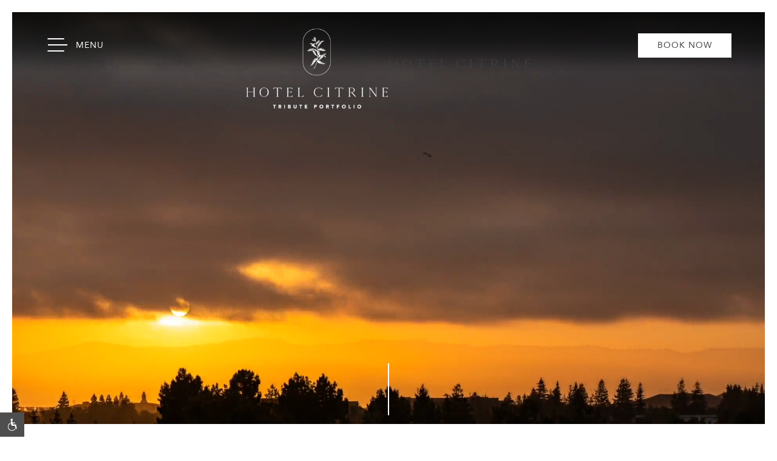

--- FILE ---
content_type: text/html; charset=UTF-8
request_url: https://www.hotelcitrine.com/
body_size: 11595
content:
<!doctype html><html lang="en"><head><meta charset="utf-8"><meta http-equiv="x-ua-compatible" content="ie=edge"><meta name="viewport" content="width=device-width, initial-scale=1"><link rel="icon" href="/site/assets/files/1/favi.png"><link rel="stylesheet" href="/site/assets/pwpc/pwpc-9f0ed941dea19a18ab2cef625511d100c0c36774.css"><script src="/site/assets/pwpc/pwpc-4ec6bc3d0f2f48c67830568bf0c4f7947f37c588.js"></script><script src="https://unpkg.com/htmx.org/dist/ext/disable-element.js"></script><script>
            htmx.defineExtension('prevent-title-update', {
                handleSwap: function (swapStyle, target, fragment, settleInfo) {
                    settleInfo.title = document.title;
                }
            });
        </script><title>Hotels Near Standford University | Hotel Citrine Palo Alto, CA</title><meta name="description" content="Hotel Citrine, near Stanford University, blends eco-conscious design, vibrant social spaces, and authentic experiences for a bright, mindful Silicon Valley stay."><link rel="canonical" href="https://www.hotelcitrine.com/"><meta property="og:title" content="Hotels Near Standford University | Hotel Citrine Palo Alto, CA"><meta property="og:description" content="Hotel Citrine, near Stanford University, blends eco-conscious design, vibrant social spaces, and authentic experiences for a bright, mindful Silicon Valley stay."><meta property="og:image" content="https://www.hotelcitrine.com/site/assets/files/21595/trbsjctxex_1049299.1200x0.jpg"><meta property="og:image:type" content="image/jpeg"><meta property="og:image:width" content="1200"><meta property="og:image:height" content="1756"><meta property="og:type" content="website"><meta property="og:url" content="https://www.hotelcitrine.com/"><meta name="twitter:card" content="summary"><script type="application/ld+json">
{
  "@context": "https://schema.org",
  "@type": "BreadcrumbList",
  "itemListElement": [
  {
    "@type": "ListItem",
    "position": 1,
    "name": "Home",
    "item": "https://www.hotelcitrine.com/"
  }
  ]
}</script><link rel="alternate" href="https://www.hotelcitrine.com/" hreflang="en"><link rel="alternate" href="https://www.hotelcitrine.com/" hreflang="x-default"><script>(function(w,d,s,l,i){w[l]=w[l]||[];w[l].push({'gtm.start':
new Date().getTime(),event:'gtm.js'});var f=d.getElementsByTagName(s)[0],
j=d.createElement(s),dl=l!='dataLayer'?'&l='+l:'';j.async=true;j.src=
'https://www.googletagmanager.com/gtm.js?id='+i+dl;f.parentNode.insertBefore(j,f);
})(window,document,'script','dataLayer','GTM-NNSQG42');</script><link rel="stylesheet" href="https://use.typekit.net/jut5cte.css"><link rel="stylesheet" href="https://use.typekit.net/vkb2aph.css"><style>
        .menu-type-4 .uk-logo {
    max-width: 265px;
    top: 40px;
}

.menu-type-4 .uk-sticky-fixed .uk-logo {
top: 0px;
    max-width: 290px;
}

.no-hero .menu-type-4 .uk-logo, .no-hero .menu-type-4 .uk-logo {
top: 0px;
    max-width: 290px;
}

h3, .uk-h3 {
    color: #d5bc64;
    font-family: 'Kinfolk', serif;
}

h4, .uk-h4 {
    color: #9DA69C;
}



@font-face {
    font-family: 'Avenir';

    src: url('/site/assets/fonts/Avenir-Black.woff2') format('woff2'),
        url('/site/assets/fonts/Avenir-Black.woff') format('woff');
    font-weight: 900;
    font-style: normal;
    font-display: swap;
}

@font-face {
    font-family: 'Avenir Black Oblique';
    src: url('/site/assets/fonts/Avenir-BlackOblique.woff2') format('woff2'),
        url('/site/assets/fonts/Avenir-BlackOblique.woff') format('woff');
    font-weight: 900;
    font-style: italic;
    font-display: swap;
}

@font-face {
    font-family: 'Avenir Book';
    src: url('/site/assets/fonts/Avenir-Book.woff2') format('woff2'),
        url('/site/assets/fonts/Avenir-Book.woff') format('woff');
    font-weight: normal;
    font-style: normal;
    font-display: swap;
}

@font-face {
    font-family: 'Avenir';
    src: url('/site/assets/fonts/Avenir-Heavy.woff2') format('woff2'),
        url('/site/assets/fonts/Avenir-Heavy.woff') format('woff');
    font-weight: 900;
    font-style: normal;
    font-display: swap;
}

@font-face {
    font-family: 'Avenir';
    src: url('/site/assets/fonts/Avenir-HeavyOblique.woff2') format('woff2'),
        url('/site/assets/fonts/Avenir-HeavyOblique.woff') format('woff');
    font-weight: 900;
    font-style: italic;
    font-display: swap;
}

@font-face {
    font-family: 'Avenir Book';
    src: url('/site/assets/fonts/Avenir-BookOblique.woff2') format('woff2'),
        url('/site/assets/fonts/Avenir-BookOblique.woff') format('woff');
    font-weight: normal;
    font-style: italic;
    font-display: swap;
}

@font-face {
    font-family: 'Avenir';
    src: url('/site/assets/fonts/Avenir-LightOblique.woff2') format('woff2'),
        url('/site/assets/fonts/Avenir-LightOblique.woff') format('woff');
    font-weight: 300;
    font-style: italic;
    font-display: swap;
}

@font-face {
    font-family: 'Avenir';
    src: url('/site/assets/fonts/Avenir-Light.woff2') format('woff2'),
        url('/site/assets/fonts/Avenir-Light.woff') format('woff');
    font-weight: 300;
    font-style: normal;
    font-display: swap;
}

@font-face {
    font-family: 'Avenir';
    src: url('/site/assets/fonts/Avenir-Medium.woff2') format('woff2'),
        url('/site/assets/fonts/Avenir-Medium.woff') format('woff');
    font-weight: 500;
    font-style: normal;
    font-display: swap;
}

@font-face {
    font-family: 'Avenir';
    src: url('/site/assets/fonts/Avenir-MediumOblique.woff2') format('woff2'),
        url('/site/assets/fonts/Avenir-MediumOblique.woff') format('woff');
    font-weight: 500;
    font-style: italic;
    font-display: swap;
}

@font-face {
    font-family: 'Avenir';
    src: url('/site/assets/fonts/Avenir-Oblique.woff2') format('woff2'),
        url('/site/assets/fonts/Avenir-Oblique.woff') format('woff');
    font-weight: normal;
    font-style: italic;
    font-display: swap;
}

@font-face {
    font-family: 'Avenir';
    src: url('/site/assets/fonts/Avenir-Roman.woff2') format('woff2'),
        url('/site/assets/fonts/Avenir-Roman.woff') format('woff');
    font-weight: normal;
    font-style: normal;
    font-display: swap;
}

@font-face {
    font-family: 'Kinfolk';
    src: url('/site/assets/fonts/kinfolk_reg-webfont.woff2') format('woff2'),
         url('/site/assets/fonts/kinfolk_reg-webfont.woff') format('woff');
    font-weight: normal;
    font-style: normal;
    font-display: swap;
}

h2{
    color: #9da69c;
}

.uk-h4, h4{
   font-family: 'Avenir';
}

h2, .uk-h2{
    font-weight: 300;
}    </style>


<script type='application/ld+json'>[{"@context":"https:\/\/schema.org","@graph":[{"@type":"WebSite","@id":"https:\/\/www.hotelcitrine.com\/#website","url":"https:\/\/www.hotelcitrine.com\/","name":"Hotel Citrine","inLanguage":"en","publisher":{"@id":"https:\/\/www.hotelcitrine.com\/#hotel"}},{"@type":"WebPage","@id":"https:\/\/www.hotelcitrine.com\/#webpage","url":"https:\/\/www.hotelcitrine.com\/","name":"Hotel Citrine | A Stay With Purpose","isPartOf":{"@id":"https:\/\/www.hotelcitrine.com\/#website"},"about":{"@id":"https:\/\/www.hotelcitrine.com\/#hotel"},"primaryImageOfPage":{"@type":"ImageObject","url":"https:\/\/www.hotelcitrine.com\/site\/assets\/files\/21595\/trbsjctxex_1049299.500x666.jpg?203z8c","caption":"The exterior of Hotel Citrine during twilight with modern architecture."},"breadcrumb":{"@id":"https:\/\/www.hotelcitrine.com\/#breadcrumb"},"inLanguage":"en"},{"@type":"BreadcrumbList","@id":"https:\/\/www.hotelcitrine.com\/#breadcrumb","itemListElement":[{"@type":"ListItem","position":1,"name":"Home","item":"https:\/\/www.hotelcitrine.com\/"}]},{"@type":["Hotel","LocalBusiness"],"@id":"https:\/\/www.hotelcitrine.com\/#hotel","name":"Hotel Citrine","url":"https:\/\/www.hotelcitrine.com\/","slogan":"A Stay With Purpose","description":"Hotel Citrine, a Tribute Portfolio Hotel, thoughtfully integrates sustainability with captivating design, vibrant social scenes, and authentic experiences in Silicon Valley.","brand":{"@type":"Brand","name":"Tribute Portfolio"},"address":{"@type":"PostalAddress","streetAddress":"750 San Antonio Road","addressLocality":"Palo Alto","addressRegion":"CA","postalCode":"94303","addressCountry":"US"},"numberOfRooms":150,"petsAllowed":"Dogs of all sizes welcome","amenityFeature":[{"@type":"LocationFeatureSpecification","name":"Swimming pool","value":true},{"@type":"LocationFeatureSpecification","name":"Pet friendly","value":true},{"@type":"LocationFeatureSpecification","name":"Outdoor patio","value":true},{"@type":"LocationFeatureSpecification","name":"On-site restaurant (Wild Onion Bistro & Bar)","value":true},{"@type":"LocationFeatureSpecification","name":"Sustainable materials; water saving, recycling, and energy conservation","value":true},{"@type":"LocationFeatureSpecification","name":"Meeting and event spaces","value":true}],"image":[{"@type":"ImageObject","url":"https:\/\/www.hotelcitrine.com\/site\/assets\/files\/21595\/trbsjctxex_1049299.500x666.jpg?203z8c","caption":"The exterior of Hotel Citrine during twilight with modern architecture."},{"@type":"ImageObject","url":"https:\/\/www.hotelcitrine.com\/site\/assets\/files\/21595\/luxury_palo_alto_hotel.1280x400.jpg?203z8g","caption":"Outdoor seating area with a fire pit leading into a stylish restaurant."},{"@type":"ImageObject","url":"https:\/\/www.hotelcitrine.com\/site\/assets\/files\/21771\/mg_4411.1200x900.jpg?1wr2dq","caption":"A modern hotel room with a bed, unique chair, floor lamp, and balcony view."},{"@type":"ImageObject","url":"https:\/\/www.hotelcitrine.com\/site\/assets\/files\/21771\/mg_4363-1.1200x900.jpg?1wr2dn","caption":"A modern hotel room with two beds, stylish decor, and a balcony."},{"@type":"ImageObject","url":"https:\/\/www.hotelcitrine.com\/site\/assets\/files\/21771\/img_3883.1200x900.jpg?1xlck1","caption":"A modern bathroom with glass-enclosed shower and brass fixtures."},{"@type":"ImageObject","url":"https:\/\/www.hotelcitrine.com\/site\/assets\/files\/26662\/mg_5648-1-1.1200x900.jpg?1wsqyk","caption":"A modern lounge area with comfy seating and large windows."},{"@type":"ImageObject","url":"https:\/\/www.hotelcitrine.com\/site\/assets\/files\/26161\/download.448x336.jpg?1wr43k","caption":"A swimming pool with cabanas, lounge chairs, and tables."}],"containsPlace":[{"@type":"Restaurant","@id":"https:\/\/www.hotelcitrine.com\/dining\/#restaurant","name":"Wild Onion Bistro & Bar","url":"https:\/\/www.hotelcitrine.com\/dining\/","containedInPlace":{"@id":"https:\/\/www.hotelcitrine.com\/#hotel"},"servesCuisine":["California","Plant-based","Comfort food"],"description":"Seasonal California cuisine with fresh, locally sourced ingredients, blending plant-based and comfort food.","image":[{"@type":"ImageObject","url":"https:\/\/www.hotelcitrine.com\/site\/assets\/files\/27206\/mg_5721.550x820.jpg?1xk7cb","caption":"Modern restaurant with wooden decor, green chairs, and hanging lights."}],"logo":{"@type":"ImageObject","url":"https:\/\/www.hotelcitrine.com\/site\/assets\/files\/1\/wildonionlogoapproved_longbistro.292x0-is.webp","caption":"Wild Onion Bistro & Bar logo"}},{"@type":["HotelRoom","Product"],"@id":"https:\/\/www.hotelcitrine.com\/stay\/#guest-rooms","name":"Guest Rooms & Suites","description":"150 Beleco designed guest rooms and suites that are tranquil, chic, and comfortable.","image":[{"@type":"ImageObject","url":"https:\/\/www.hotelcitrine.com\/site\/assets\/files\/21771\/mg_4411.1200x900.jpg?1wr2dq","caption":"A modern hotel room with a bed, unique chair, floor lamp, and balcony view."},{"@type":"ImageObject","url":"https:\/\/www.hotelcitrine.com\/site\/assets\/files\/21771\/mg_4363-1.1200x900.jpg?1wr2dn","caption":"A modern hotel room with two beds, stylish decor, and a balcony."}]}],"makesOffer":{"@type":"Offer","name":"Book a room at Hotel Citrine","url":"https:\/\/www.marriott.com\/reservation\/availability.mi?propertyCode=sjctx","businessFunction":"http:\/\/purl.org\/goodrelations\/v1#LeaseOut","itemOffered":{"@id":"https:\/\/www.hotelcitrine.com\/stay\/#guest-rooms"},"availability":"https:\/\/schema.org\/InStock"}}]}]</script><link rel="preload" as="image" href="/site/assets/files/21595/trbsjctxex_1049299.600x330.webp?203z8n" media="(max-width:959px) and (orientation: portrait)">
<link rel="preload" as="image" href="/site/assets/files/21595/trbsjctxex_1049299.820x540.webp?203z8p" media="(min-width:960px)">
    </head><body class="page-border home parent-0 parent-template-" id="home" style=background-image:url(/site/assets/files/1/texture-page.png)        class="home" data-bgtexture="" data-maincolor="" class="normal"><script type="text/javascript">
                                var __config = {
                                    key: 'KWZ3727YS3B4K4ZW'
                                };
                            </script><script src="https://adawidget.com/globaljs.js"></script><noscript><iframe src="https://www.googletagmanager.com/ns.html?id=GTM-NNSQG42" height="0" width="0" style="display:none;visibility:hidden"></iframe></noscript><div class="subnav_movil"></div><header><div class="menu menu-type-4 menu-centered-option-2 uk-visible@l uk-position-top"><div class="menu-sticky-wrapper uk-sticky uk- uk-width-1-1 " data-uk-sticky="animation: uk-animation-slide-top;sel-target: .uk-navbar-container;cls-active:  uk-box-shadow-large uk-navbar-sticky;cls-inactive: uk-navbar-transparent uk-light;top: 100;show-on-up: true"><div class=""><nav aria-label="Main menu" class="uk-position-z-index menu-centered uk-navbar-container"><div class="uk-container"><div class="uk-navbar uk-position-z-index top-menu"><div class="nav-overlay uk-navbar-right"><ul class="uk-navbar-nav"></ul></div></div><div uk-navbar class="menu main-menu uk-navbar"><div class="uk-navbar-left"><ul class="uk-navbar-nav"><li><a href="tel:"> </a></li></ul></div><div class="uk-navbar-center"><a class="uk-navbar-item uk-logo" href="/"> <img class="uk-logo-inverse" src="/site/assets/files/1/hotel-citirine_350x0-white.png?1wn9f0" alt="Hotel Citrine, A Tribute Portfolio Hotel"> <img src="/site/assets/files/1/hotel-citirine_350x0-1.png?1xk6k3" alt="Hotel Citrine, A Tribute Portfolio Hotel"> </a></div><div class="uk-navbar-right"><div class=" uk-navbar-item booking-navbar-item uk-position-relative"><a target="_blank" class="uk-button-primary booking-cta uk-button" href="https://www.marriott.com/reservation/availability.mi?propertyCode=sjctx">
Book Now </a></div><ul class="menu-trigger uk-navbar-nav"><li><a class="uk-icon-link " uk-toggle href="#menu-slide"> <span uk-icon="ratio:2;icon:menu"></span> <span class="uk-margin-small-left" class="">Menu</span> </a></li></ul></div></div></div></nav></div></div></div><div class="default-booking-enabled mobile-menu-wrapper uk-position-top uk-hidden@l"><div class="uk-sticky" data-uk-sticky="animation: uk-animation-slide-top; cls-active: uk-background-default uk-box-shadow-small uk-navbar-sticky; cls-inactive: uk-navbar-transparent uk-light; top: 100;"><div class="mobile-menu"><nav class="main-menu uk-position-relative uk-flex uk-flex-nowrap"><div class="uk-navbar-left uk-flex-nowrap"><div class="uk-padding-remove uk-navbar-item booking-navbar-item uk-position-relative"><a target="_blank" class="menu-book-button booking-cta uk-button" href="https://www.marriott.com/reservation/availability.mi?propertyCode=sjctx">
Book Now </a></div></div><div class="uk-navbar-center"><a class="uk-navbar-item uk-logo" href="/"> <img class="uk-logo-inverse" src="/site/assets/files/1/hotel-citirine_350x0-white.png?1wn9f0" alt="Hotel Citrine, A Tribute Portfolio Hotel"> <img src="/site/assets/files/1/hotel-citirine_350x0-1.png?1xk6k3" alt="Hotel Citrine, A Tribute Portfolio Hotel"> </a></div><div class="uk-navbar-right"><ul class="menu-trigger uk-navbar-nav"><li><a class="uk-icon-link " role="button" aria-controls="menu-slide" uk-icon="ratio:2;icon:menu" uk-toggle href="#menu-slide"> <span class="visually-hidden">Menu</span> </a></li></ul></div></nav></div></div></div></header><main id="main-content"><div id="section-11137" class="hero   uk-width-1-1 uk-position-relative "><div class="uk-position-relative"><div class="hero-slideshow uk-light uk-position-relative"><div class="uk-position-relative uk-visible-toggle" tabindex="-1" uk-slideshow="animation: fade;ratio:false; autoplay: true; autoplay-interval: 5000"><div uk-height-viewport="offset-bottom:21px; offset-top:true;" class=" uk-height-viewport uk-slideshow-items"><div class="uk-active"><video poster="/site/assets/files/1/vido_poster_hotel_citrine.webp?1wqyen" id="video-21618" data-lazy-load playsinline autoplay muted loop uk-video="autoplay:inview;" uk-cover><source data-src='/site/assets/files/21618/hotel_citrine_sizzle_no_logo_1.mp4' type='video/mp4'></video></div></div><div class="uk-visible@m"><a role="button" class="uk-light uk-slidenav-large uk-position-center-left uk-position-small uk-hidden-hover" href="#" uk-slidenav-previous uk-slideshow-item="previous"> <span class="visually-hidden">Previous</span> </a> <a role="button" class="uk-light uk-slidenav-large uk-position-center-right uk-position-small uk-hidden-hover" href="#" uk-slidenav-next uk-slideshow-item="next"> <span class="visually-hidden">Next</span> </a></div><div class="uk-hidden@m dotnav-wrapper uk-position-bottom-center uk-light uk-position-small"><ul class="uk-slideshow-nav uk-dotnav"><li class="" uk-slideshow-item="0"><a href="">
Item 1 </a></li></ul></div></div><a class="uk-visible@m go-to" uk-scroll="offset:100" href="#section-21595"> <span class="visually-hidden">Scroll to section</span> </a></div></div></div><section id="section-21595" class=" uk-margin-large intro uk-position-relative uk-position-z-index intro-style-5 with-hero"><div class="uk-container uk-position-relative uk-position-z-index "><div uk-scrollspy="cls: uk-animation-slide-top-small; delay:300; target: >div" class="uk-grid uk-grid-collapse uk-flex-between" uk-grid>
<div class="uk-width-1-2@m uk-flex uk-flex-center "><div class="uk-width-2-3@m uk-visible@m uk-position-relative"><div class="intro-headline"><p class="uk-h4">Hotel Citrine </p></div><picture> <source media='(max-width:959px) and (orientation: portrait)' srcset='/site/assets/files/21595/trbsjctxex_1049299.400x400.webp?203z8a' type='image/webp'> <source media='(max-width:959px) and (orientation: portrait)' srcset='/site/assets/files/21595/trbsjctxex_1049299.400x400.jpg?203z8a' > <source media='(min-width:960px)' srcset='/site/assets/files/21595/trbsjctxex_1049299.500x666.webp?203z8c' type='image/webp'> <source media='(min-width:960px)' srcset='/site/assets/files/21595/trbsjctxex_1049299.500x666.jpg?203z8c' > <img width='500' height='666' class=' uk-width-1-1' alt="The image shows the exterior of Hotel Citrine during twilight, with a clear sky and modern building architecture." uk-img loading='lazy' src='/site/assets/files/21595/trbsjctxex_1049299.500x666.jpg?203z8c'> </picture></div></div><div class="uk-flex uk-width-1-2@m"><div class="text-content"><p class="uk-h4">Embrace Modern Sophistication</p><h1>A Stay With Purpose</h1><p>At Hotel Citrine, a Tribute Portfolio Hotel, we invite you to travel lightly and live brightly. We believe in captivating design, vibrant social scenes, and authentic experiences. Thoughtfully integrating sustainability, we are dedicated to offering an exceptional, intuitive experience for guests who want to make mindful and eco-conscious hotel choice in Silicon Valley.</p></div></div></div></div><div uk-parallax="start:30vh; end: 100%; y:-20,0;" class="uk-visible@m uk-container uk-container-2xlarge"><div class="fullwidth-image-container uk-width-1-1"><picture> <source media='(max-width:959px) and (orientation: portrait)' srcset='/site/assets/files/21595/luxury_palo_alto_hotel.800x250.webp?203z8d' type='image/webp'> <source media='(max-width:959px) and (orientation: portrait)' srcset='/site/assets/files/21595/luxury_palo_alto_hotel.800x250.jpg?203z8d' > <source media='(min-width:960px)' srcset='/site/assets/files/21595/luxury_palo_alto_hotel.1600x500.webp?203z8e' type='image/webp'> <source media='(min-width:960px)' srcset='/site/assets/files/21595/luxury_palo_alto_hotel.1600x500.jpg?203z8e' > <img width='1280' height='400' class='uk-width-1-1 uk-width-1-1' alt="An outdoor seating area with a fire pit and modern chairs, leading into a stylish restaurant with wooden accents and hanging lights." uk-img loading='lazy' src='/site/assets/files/21595/luxury_palo_alto_hotel.1280x400.jpg?203z8g'> </picture></div></div><div class="uk-hidden@m"><div class="fade-image mobile-grid"><div><picture class=""> <source media='(max-width:959px)' srcset='/site/assets/files/21595/trbsjctxex_1049299.500x500.webp?203z8h' type='image/webp'> <source media='(max-width:959px)' srcset='/site/assets/files/21595/trbsjctxex_1049299.500x500.jpg?203z8h' > <img uk-parallax="y:0, 20" width='500' height='500' class=' uk-width-1-1' alt="The image shows the exterior of Hotel Citrine during twilight, with a clear sky and modern building architecture." uk-img loading='lazy' src='/site/assets/files/21595/trbsjctxex_1049299.500x500.jpg?203z8h'> </picture></div><div><picture class=""> <source media='(max-width:959px)' srcset='/site/assets/files/21595/luxury_palo_alto_hotel.500x500.webp?203z8i' type='image/webp'> <source media='(max-width:959px)' srcset='/site/assets/files/21595/luxury_palo_alto_hotel.500x500.jpg?203z8i' > <img uk-parallax="y:20, -25" width='500' height='500' class=' uk-width-1-1' alt="An outdoor seating area with a fire pit and modern chairs, leading into a stylish restaurant with wooden accents and hanging lights." uk-img loading='lazy' src='/site/assets/files/21595/luxury_palo_alto_hotel.500x500.jpg?203z8i'> </picture></div></div></div></section><section id="section-21771" style="background-color:rgba(157, 166, 156, 1)" class=" text-gallery panel offset-image-top uk-section has-background-color uk-section             uk-light  uk-position-relative"><div class="uk-container uk-container-xlarge"><div uk-scrollspy="cls:uk-animation-slide-bottom-small;offset-top:-100;delay:200;" class="uk-position-relative panel-container"><div class="uk-child-width-expand@s uk-grid-collapse uk-grid" uk-grid><div class="uk-width-1-1@sm uk-width-3-5@m panel-gallery"><div class=" panel-slideshow" tabindex="-1" uk-slideshow="autoplay:false;animation: slide;ratio: 4:3 "><div class=" uk-position-relative uk-visible-toggle"><div class=" uk-slideshow-items"><div><picture class="uk-position-cover"> <source media='(max-width:959px) and (orientation: portrait)' srcset='/site/assets/files/21771/mg_4411.800x451.webp?1wr2dp' type='image/webp'> <source media='(max-width:959px) and (orientation: portrait)' srcset='/site/assets/files/21771/mg_4411.800x451.jpg?1wr2dp' > <source media='(min-width:960px)' srcset='/site/assets/files/21771/mg_4411.1200x900.webp?1wr2dq' type='image/webp'> <source media='(min-width:960px)' srcset='/site/assets/files/21771/mg_4411.1200x900.jpg?1wr2dq' > <img uk-cover class=' ' alt="A modern hotel room with a bed, unique chair, floor lamp, and balcony view of trees and buildings outside." uk-img loading='lazy' src='/site/assets/files/21771/mg_4411.1200x900.jpg?1wr2dq'> </picture></div><div><picture class="uk-position-cover"> <source media='(max-width:959px) and (orientation: portrait)' srcset='/site/assets/files/21771/mg_4363-1.800x451.webp?1wr2dl' type='image/webp'> <source media='(max-width:959px) and (orientation: portrait)' srcset='/site/assets/files/21771/mg_4363-1.800x451.jpg?1wr2dl' > <source media='(min-width:960px)' srcset='/site/assets/files/21771/mg_4363-1.1200x900.webp?1wr2dn' type='image/webp'> <source media='(min-width:960px)' srcset='/site/assets/files/21771/mg_4363-1.1200x900.jpg?1wr2dn' > <img uk-cover class=' ' alt="A modern hotel room with two beds, stylish decor, and a balcony with a view of trees and outdoor furniture." uk-img loading='lazy' src='/site/assets/files/21771/mg_4363-1.1200x900.jpg?1wr2dn'> </picture></div><div><picture class="uk-position-cover"> <source media='(max-width:959px) and (orientation: portrait)' srcset='/site/assets/files/21771/img_3883.800x451.webp?1xlcjy' type='image/webp'> <source media='(max-width:959px) and (orientation: portrait)' srcset='/site/assets/files/21771/img_3883.800x451.jpg?1xlcjy' > <source media='(min-width:960px)' srcset='/site/assets/files/21771/img_3883.1200x900.webp?1xlck1' type='image/webp'> <source media='(min-width:960px)' srcset='/site/assets/files/21771/img_3883.1200x900.jpg?1xlck1' > <img uk-cover class=' ' alt="A modern bathroom features a black sink, two circular towel racks, and a glass-enclosed shower with brass fixtures and toiletries." uk-img loading='lazy' src='/site/assets/files/21771/img_3883.1200x900.jpg?1xlck1'> </picture></div><div><picture class="uk-position-cover"> <source media='(max-width:959px) and (orientation: portrait)' srcset='/site/assets/files/21771/citrine-99.800x451.webp?1xlck4' type='image/webp'> <source media='(max-width:959px) and (orientation: portrait)' srcset='/site/assets/files/21771/citrine-99.800x451.jpg?1xlck4' > <source media='(min-width:960px)' srcset='/site/assets/files/21771/citrine-99.1200x900.webp?1xlck6' type='image/webp'> <source media='(min-width:960px)' srcset='/site/assets/files/21771/citrine-99.1200x900.jpg?1xlck6' > <img uk-cover class=' ' alt="A person walks on a balcony with outdoor furniture and a potted plant, overlooking greenery and trees." uk-img loading='lazy' src='/site/assets/files/21771/citrine-99.1200x900.jpg?1xlck6'> </picture></div></div><div class="uk-visible@m uk-position-bottom-right "><div class="uk-slidenav-container uk-light"><a role="button" href="" class="filled-style" uk-slidenav-previous uk-slideshow-item="previous"> <span class="visually-hidden">Previous</span> </a> <a role="button" href="" class="filled-style" uk-slidenav-next uk-slideshow-item="next"> <span class="visually-hidden">Next</span> </a></div></div></div><div class="uk-position-bottom-center uk-position-small"><ul class="uk-hidden@m uk-slideshow-nav uk-dotnav uk-flex-center"><li class="" uk-slideshow-item="0"><a href="">
Item 1 </a></li><li class="" uk-slideshow-item="1"><a href="">
Item 2 </a></li><li class="" uk-slideshow-item="2"><a href="">
Item 3 </a></li><li class="" uk-slideshow-item="3"><a href="">
Item 4 </a></li></ul></div></div></div><div style="" class="uk-flex-first@m text-gallery panel-content text-content uk-flex uk-flex-bottom uk-width-2-5@m panel-right"><div class="uk-width-1-1 uk-margin-remove-last-child uk-padding-large"><p class="uk-h4">Where Thoughtful &amp; Comfort Align</p><h2>Rooms &amp; Suites</h2><p>Our Palo Alto hotel features a collection of 150 Beleco designed guest rooms and suites that are tranquil, chic, and comfortable. Retreat to calming spaces highlighted by a soft, natural color palette for an inviting residential feel with upscale in-room amenities.</p><p><a class="uk-button uk-button-link" href="/stay/">See Rooms</a></p></div></div></div></div></div></section><section id="section-27206" style="background-color:rgba(255, 255, 255, 0)" class=" gallery-text panel-fullwidth  has-background-color uk-section               uk-position-relative"><div class="uk-container uk-container-large"><div uk-scrollspy="target: .fade-image; cls:uk-animation-slide-bottom-small;offset-top:-100;delay:200;" class="uk-position-relative panel-container"><div class="uk-grid-small uk-grid" uk-grid><div class="uk-width-1-1@sm uk-width-3-5@m panel-gallery"><div class="uk-position-relative uk-visible-toggle"><div class="uk-flex-center uk-flex-middle uk-grid" uk-grid><div class="uk-width-1-2 uk-width-2-5@m"><div class="fade-image uk-position-relative has-video"><video muted playsinline autoplay loop src="/site/assets/files/1/food-drink.mp4" uk-cover uk-video="autoplay:inview"></video></div></div><div class=" uk-width-1-2 uk-width-3-5@m"><div class="fade-image uk-position-relative"><picture class=""> <source media='(max-width:959px) and (orientation: portrait)' srcset='/site/assets/files/27206/mg_5721.350x550.webp?1xk7c7' type='image/webp'> <source media='(max-width:959px) and (orientation: portrait)' srcset='/site/assets/files/27206/mg_5721.350x550.jpg?1xk7c7' > <source media='(min-width:960px)' srcset='/site/assets/files/27206/mg_5721.550x820.webp?1xk7cb' type='image/webp'> <source media='(min-width:960px)' srcset='/site/assets/files/27206/mg_5721.550x820.jpg?1xk7cb' > <img width='550' height='820' class='uk-width-1-1 uk-width-1-1' alt="A modern restaurant with wooden decor, green chairs, and hanging lights, featuring large windows and potted plants." uk-img loading='lazy' src='/site/assets/files/27206/mg_5721.550x820.jpg?1xk7cb'> </picture></div></div></div></div></div><div class="uk-flex-right panel-content text-content uk-flex uk-flex-middle uk-width-2-5@m panel-right"><div style="" class=" uk-margin-remove-last-child uk-padding-large"><h3 style="text-align: center;"><img alt="The image shows the text &quot;Wild Onion Bistro &amp; Bar&quot; in a stylized font." src="/site/assets/files/1/wildonionlogoapproved_longbistro.292x0-is.webp" width="292" /></h3><p>Hotel Citrine’s Wild Onion restaurant serves seasonal California cuisine with fresh, locally sourced ingredients, blending plant-based and comfort food inspired by Silicon Valley’s natural bounty. Enjoy a warm, inviting space perfect for casual meals or social gatherings.</p><p style="text-align: center;"><a class="uk-button uk-button-link" href="/dining/">Learn More</a></p></div></div></div></div></div></section><section id="section-26138" class=" cards uk-margin-large"          style="background-color:rgba(255, 255, 255, 0);"><div class="uk-container cards-content "><div uk-slider="autoplay:true; finite:false;" tabindex="-1" class="uk-slider"><div class="uk-position-relative"><div class="uk-slider-container uk-slider-container-offset"><div class="uk-slider-items uk-child-width-1-3@l uk-child-width-1-2@s uk-grid-match uk-grid"><div><div class="uk-card uk-card-default"><div class="uk-height-1-1 uk-flex uk-flex-column uk-position-relative"><div class="uk-position-relative uk-visible-toggle uk-light uk-slideshow" tabindex="-1" uk-slideshow="autoplay: false; ratio: 448:336"><div class="uk-slideshow-items"><div><picture data-original="/site/assets/files/26163/specials_packages.jpg?203yxu"> <source media='(max-width:959px) and (orientation: portrait)' srcset='/site/assets/files/26163/specials_packages.448x336.webp?203yxv' type='image/webp'> <source media='(max-width:959px) and (orientation: portrait)' srcset='/site/assets/files/26163/specials_packages.448x336.jpg?203yxv' > <source media='(min-width:960px)' srcset='/site/assets/files/26163/specials_packages.448x336.webp?203yxv' type='image/webp'> <source media='(min-width:960px)' srcset='/site/assets/files/26163/specials_packages.448x336.jpg?203yxv' > <img width='448' height='336' class=' uk-width-1-1' alt="Two bicycles with baskets stand against a wall with geometric art, surrounded by large potted plants." uk-img loading='lazy' src='/site/assets/files/26163/specials_packages.448x336.jpg?203yxv'> </picture></div></div><div class="uk-visible@m "><a class="uk-position-center-left uk-position-small uk-hidden-hover filled-style" href="#" uk-slidenav-previous uk-slideshow-item="previous"></a> <a class="uk-position-center-right uk-position-small uk-hidden-hover filled-style" href="#" uk-slidenav-next uk-slideshow-item="next"></a></div></div><div class="uk-card-body uk-flex uk-flex-column uk-flex-between uk-flex-1"><div class="card-main-text text-content uk-margin uk-margin-auto-bottom uk-margin-remove-last-child"><h3 style="text-align: center;">Specials &amp; Packages</h3><p>Discover exclusive packages and limited-time offers crafted to enhance your experience at Hotel Citrine. Enjoy a stay where bold, modern luxury meets sustainable design perfectly suited for the conscious traveler seeking comfort, style, and a meaningful escape.</p><p style="text-align: center;"><a class="uk-button uk-button-link" href="/offers/">Special Offers</a></p></div></div></div></div></div><div><div class="uk-card uk-card-default"><div class="uk-height-1-1 uk-flex uk-flex-column uk-position-relative"><div class="uk-position-relative uk-visible-toggle uk-light uk-slideshow" tabindex="-1" uk-slideshow="autoplay: false; ratio: 448:336"><div class="uk-slideshow-items"><div><picture data-original="/site/assets/files/26185/pet_friendly_palo_alto-1.jpg?203yvz"> <source media='(max-width:959px) and (orientation: portrait)' srcset='/site/assets/files/26185/pet_friendly_palo_alto-1.448x336.webp?203ywf' type='image/webp'> <source media='(max-width:959px) and (orientation: portrait)' srcset='/site/assets/files/26185/pet_friendly_palo_alto-1.448x336.jpg?203ywf' > <source media='(min-width:960px)' srcset='/site/assets/files/26185/pet_friendly_palo_alto-1.448x336.webp?203ywf' type='image/webp'> <source media='(min-width:960px)' srcset='/site/assets/files/26185/pet_friendly_palo_alto-1.448x336.jpg?203ywf' > <img width='448' height='336' class=' uk-width-1-1' alt="A person in striped pajamas reads a magazine while a small dog lies nearby on a bed in natural light." uk-img loading='lazy' src='/site/assets/files/26185/pet_friendly_palo_alto-1.448x336.jpg?203ywf'> </picture></div></div><div class="uk-visible@m "><a class="uk-position-center-left uk-position-small uk-hidden-hover filled-style" href="#" uk-slidenav-previous uk-slideshow-item="previous"></a> <a class="uk-position-center-right uk-position-small uk-hidden-hover filled-style" href="#" uk-slidenav-next uk-slideshow-item="next"></a></div></div><div class="uk-card-body uk-flex uk-flex-column uk-flex-between uk-flex-1"><div class="card-main-text text-content uk-margin uk-margin-auto-bottom uk-margin-remove-last-child"><h3 style="text-align: center;">Pet Friendly</h3><p>Hotel Citrine welcomes canine companions of all sizes! Hang with your furry friends poolside or enjoy a meal on the outdoor patio at our Wild Onion Bistro &amp; Bar. Step outside of Hotel Citrine and explore Palo Alto’s many dog-friendly destinations.</p><p style="text-align: center;"><a class="uk-button uk-button-link" href="/pet-friendly/">learn more</a></p></div></div></div></div></div><div><div class="uk-card uk-card-default"><div class="uk-height-1-1 uk-flex uk-flex-column uk-position-relative"><div class="uk-position-relative uk-visible-toggle uk-light uk-slideshow" tabindex="-1" uk-slideshow="autoplay: false; ratio: 448:336"><div class="uk-slideshow-items"><div><picture data-original="/site/assets/files/26161/download.jpg?1wr41o"> <source media='(max-width:959px) and (orientation: portrait)' srcset='/site/assets/files/26161/download.448x336.webp?1wr43k' type='image/webp'> <source media='(max-width:959px) and (orientation: portrait)' srcset='/site/assets/files/26161/download.448x336.jpg?1wr43k' > <source media='(min-width:960px)' srcset='/site/assets/files/26161/download.448x336.webp?1wr43k' type='image/webp'> <source media='(min-width:960px)' srcset='/site/assets/files/26161/download.448x336.jpg?1wr43k' > <img width='448' height='336' class=' uk-width-1-1' alt="A swimming pool with cabanas, lounge chairs, and tables surrounded by trees and a modern building in the background." uk-img loading='lazy' src='/site/assets/files/26161/download.448x336.jpg?1wr43k'> </picture></div></div><div class="uk-visible@m "><a class="uk-position-center-left uk-position-small uk-hidden-hover filled-style" href="#" uk-slidenav-previous uk-slideshow-item="previous"></a> <a class="uk-position-center-right uk-position-small uk-hidden-hover filled-style" href="#" uk-slidenav-next uk-slideshow-item="next"></a></div></div><div class="uk-card-body uk-flex uk-flex-column uk-flex-between uk-flex-1"><div class="card-main-text text-content uk-margin uk-margin-auto-bottom uk-margin-remove-last-child"><h3 style="text-align: center;">Amenities &amp; Services</h3><p>A thoughtful luxury hotel focused on doing good for the environment and the benefit of people. Built with sustainable materials and dedicated to water saving, recycling, and energy conservation, we strive to reduce our carbon footprint while providing a beautiful, inspiring stay.</p><p style="text-align: center;"><a class="uk-button uk-button-link" href="/stay/amenities/">Amenities</a></p></div></div></div></div></div></div></div><div class="uk-visible@m"><a role="button" class="uk-position-center-left-out uk-position-small" href="#" uk-slidenav-previous uk-slider-item="previous"> <span class="visually-hidden">Previous</span> </a> <a role="button" class="uk-position-center-right-out uk-position-small" href="#" uk-slidenav-next uk-slider-item="next"> <span class="visually-hidden">Next</span> </a></div><ul class="uk-hidden@m uk-slider-nav uk-dotnav uk-flex-center uk-margin"></ul></div></div></div></section><section id="section-26445" class="mosaic mosaic-style-2 uk-margin-xlarge "          uk-lightbox="toggle: .mosaic-item-link" uk-scrollspy="target: .mosaic-image-item; cls: uk-animation-fade; delay: 300"><div class=""><div class="uk-hidden@m uk-position-relative uk-margin uk-container uk-container-xsmall mosaic-heading"><div class="uk-margin-remove-last-child"><p class="uk-h4">Authentic. Inspiring. Intimate.</p><h2>Weddings &amp; Receptions</h2><p>Modern, sleek, stylish, and designed with the environment in mind, Hotel Citrine creates a deeper customer experience. A place for connecting and celebrating, we offer a stunning setting for intimate weddings and receptions.</p><p><a class="uk-button uk-button-link" href="/weddings/">Learn More</a></p></div></div><div class="uk-container uk-container-large "><div class="mosaic-wrapper-grid"><div class="mosaic-column-left"><div class="mosaic-item uk-position-relative mosaic-image-item uk-transition-toggle "><a href="/site/assets/files/26445/shutterstock_789065437-1-1-1-1.jpg" class="mosaic-item-link uk-position-cover uk-cover-container" data-caption="A group of people celebrates at a wedding, with a bride and a man smiling and holding champagne glasses, enjoying the joyful moment." data-thumb="/site/assets/files/26445/shutterstock_789065437-1-1-1-1.90x65.jpg" data-rel="gallery-26445" aria-label="A group of people celebrates at a wedding, with a bride and a man smiling and holding champagne glasses, enjoying the joyful moment."> <picture class="uk-transition-scale-up uk-transition-opaque uk-position-cover"> <source media='(max-width:959px) and (orientation: portrait)' srcset='/site/assets/files/26445/shutterstock_789065437-1-1-1-1.250x170.webp?1wsqqm' type='image/webp'> <source media='(max-width:959px) and (orientation: portrait)' srcset='/site/assets/files/26445/shutterstock_789065437-1-1-1-1.250x170.jpg?1wsqqm' > <source media='(min-width:960px)' srcset='/site/assets/files/26445/shutterstock_789065437-1-1-1-1.450x320.webp?1wsqqn' type='image/webp'> <source media='(min-width:960px)' srcset='/site/assets/files/26445/shutterstock_789065437-1-1-1-1.450x320.jpg?1wsqqn' > <img uk-cover class=' ' alt="A group of people celebrates at a wedding, with a bride and a man smiling and holding champagne glasses, enjoying the joyful moment." uk-img loading='lazy' src='/site/assets/files/26445/shutterstock_789065437-1-1-1-1.450x320.jpg?1wsqqn'> </picture> </a></div><div class="mosaic-item uk-position-relative mosaic-image-item uk-transition-toggle "><a href="/site/assets/files/26445/getting_ready_w_flower_girl-1.jpg" class="mosaic-item-link uk-position-cover uk-cover-container" data-caption="A bride in a white dress is helped by two women in a sunlit room, one adjusting the dress, one holding flowers." data-thumb="/site/assets/files/26445/getting_ready_w_flower_girl-1.90x65.jpg" data-rel="gallery-26445" aria-label="A bride in a white dress is helped by two women in a sunlit room, one adjusting the dress, one holding flowers."> <picture class="uk-transition-scale-up uk-transition-opaque uk-position-cover"> <source media='(max-width:959px) and (orientation: portrait)' srcset='/site/assets/files/26445/getting_ready_w_flower_girl-1.630x480.webp?1wsqnn' type='image/webp'> <source media='(max-width:959px) and (orientation: portrait)' srcset='/site/assets/files/26445/getting_ready_w_flower_girl-1.630x480.jpg?1wsqnn' > <source media='(min-width:960px)' srcset='/site/assets/files/26445/getting_ready_w_flower_girl-1.220x300.webp?1wsqpo' type='image/webp'> <source media='(min-width:960px)' srcset='/site/assets/files/26445/getting_ready_w_flower_girl-1.220x300.jpg?1wsqpo' > <img uk-cover class=' ' alt="A bride in a white dress is helped by two women in a sunlit room, one adjusting the dress, one holding flowers." uk-img loading='lazy' src='/site/assets/files/26445/getting_ready_w_flower_girl-1.220x300.jpg?1wsqpo'> </picture> </a></div><div class="mosaic-item uk-position-relative mosaic-image-item uk-transition-toggle "><a href="/site/assets/files/26445/bride_in_gown_on_balcony-1.jpg" class="mosaic-item-link uk-position-cover uk-cover-container" data-caption="A person in a white wedding dress stands on a balcony, overlooking a scenic view with trees." data-thumb="/site/assets/files/26445/bride_in_gown_on_balcony-1.90x65.jpg" data-rel="gallery-26445" aria-label="A person in a white wedding dress stands on a balcony, overlooking a scenic view with trees."> <picture class="uk-transition-scale-up uk-transition-opaque uk-position-cover"> <source media='(max-width:959px) and (orientation: portrait)' srcset='/site/assets/files/26445/bride_in_gown_on_balcony-1.630x480.webp?1wsqnk' type='image/webp'> <source media='(max-width:959px) and (orientation: portrait)' srcset='/site/assets/files/26445/bride_in_gown_on_balcony-1.630x480.jpg?1wsqnk' > <source media='(min-width:960px)' srcset='/site/assets/files/26445/bride_in_gown_on_balcony-1.632x524.webp?1wsqpp' type='image/webp'> <source media='(min-width:960px)' srcset='/site/assets/files/26445/bride_in_gown_on_balcony-1.632x524.jpg?1wsqpp' > <img uk-cover class=' ' alt="A person in a white wedding dress stands on a balcony, overlooking a scenic view with trees." uk-img loading='lazy' src='/site/assets/files/26445/bride_in_gown_on_balcony-1.632x524.jpg?1wsqpp'> </picture> </a></div><div class="mosaic-item uk-position-relative mosaic-image-item uk-transition-toggle "><a href="/site/assets/files/26445/table_settings_2.jpg" class="mosaic-item-link uk-position-cover uk-cover-container" data-caption="A beautifully set dining table with elegant glassware, orange goblets, candles, and floral centerpieces, creating a warm ambiance." data-thumb="/site/assets/files/26445/table_settings_2.90x65.jpg" data-rel="gallery-26445" aria-label="A beautifully set dining table with elegant glassware, orange goblets, candles, and floral centerpieces, creating a warm ambiance."> <picture class="uk-transition-scale-up uk-transition-opaque uk-position-cover"> <source media='(max-width:959px) and (orientation: portrait)' srcset='/site/assets/files/26445/table_settings_2.630x480.webp?1xk9ts' type='image/webp'> <source media='(max-width:959px) and (orientation: portrait)' srcset='/site/assets/files/26445/table_settings_2.630x480.jpg?1xk9ts' > <source media='(min-width:960px)' srcset='/site/assets/files/26445/table_settings_2.650x250.webp?1xk9tu' type='image/webp'> <source media='(min-width:960px)' srcset='/site/assets/files/26445/table_settings_2.650x250.jpg?1xk9tu' > <img uk-cover class=' ' alt="A beautifully set dining table with elegant glassware, orange goblets, candles, and floral centerpieces, creating a warm ambiance." uk-img loading='lazy' src='/site/assets/files/26445/table_settings_2.650x250.jpg?1xk9tu'> </picture> </a></div></div><div class="uk-visible@m mosaic-column-right"><div class="uk-visible@m uk-position-z-index uk-padding-large uk-padding-remove-bottom uk-margin-remove-last-child uk-flex uk-flex-middle mosaic-item mosaic-text-item"><div class=""><p class="uk-h4">Authentic. Inspiring. Intimate.</p><h2>Weddings &amp; Receptions</h2><p>Modern, sleek, stylish, and designed with the environment in mind, Hotel Citrine creates a deeper customer experience. A place for connecting and celebrating, we offer a stunning setting for intimate weddings and receptions.</p><p><a class="uk-button uk-button-link" href="/weddings/">Learn More</a></p></div></div><div class="mosaic-item mosaic-image-item uk-transition-toggle uk-cover-container"><a href="/site/assets/files/26445/table_settings_2.jpg" class="mosaic-item-link" data-rel="gallery-26445"> <picture class="uk-transition-scale-up uk-transition-opaque"> <source media='(max-width:959px) and (orientation: portrait)' srcset='/site/assets/files/26445/table_settings_2.630x480.webp?1xk9ts' type='image/webp'> <source media='(max-width:959px) and (orientation: portrait)' srcset='/site/assets/files/26445/table_settings_2.630x480.jpg?1xk9ts' > <source media='(min-width:960px)' srcset='/site/assets/files/26445/table_settings_2.650x250.webp?1xk9tu' type='image/webp'> <source media='(min-width:960px)' srcset='/site/assets/files/26445/table_settings_2.650x250.jpg?1xk9tu' > <img class=' ' alt="A beautifully set dining table with elegant glassware, orange goblets, candles, and floral centerpieces, creating a warm ambiance." uk-img loading='lazy' src='/site/assets/files/26445/table_settings_2.650x250.jpg?1xk9tu'> </picture> </a></div></div></div></div></div></section><section id="section-26662" style="background-color:rgba(157, 166, 156, 1)" class=" text-gallery panel offset-image-top uk-section has-background-color uk-section             uk-light  uk-position-relative"><div class="uk-container uk-container-xlarge"><div uk-scrollspy="cls:uk-animation-slide-bottom-small;offset-top:-100;delay:200;" class="uk-position-relative panel-container"><div class="uk-child-width-expand@s uk-grid-collapse uk-grid" uk-grid><div class="uk-width-1-1@sm uk-width-3-5@m panel-gallery"><div class=" panel-slideshow" tabindex="-1" uk-slideshow="autoplay:false;animation: slide;ratio: 4:3 "><div class=" uk-position-relative uk-visible-toggle"><div class=" uk-slideshow-items"><div><picture class="uk-position-cover"> <source media='(max-width:959px) and (orientation: portrait)' srcset='/site/assets/files/26662/mg_5648-1-1.800x451.webp?1wsqyi' type='image/webp'> <source media='(max-width:959px) and (orientation: portrait)' srcset='/site/assets/files/26662/mg_5648-1-1.800x451.jpg?1wsqyi' > <source media='(min-width:960px)' srcset='/site/assets/files/26662/mg_5648-1-1.1200x900.webp?1wsqyk' type='image/webp'> <source media='(min-width:960px)' srcset='/site/assets/files/26662/mg_5648-1-1.1200x900.jpg?1wsqyk' > <img uk-cover class=' ' alt="The image shows a modern lounge area with comfy seating, a table tennis setup, and large windows, featuring unique ceiling lights." uk-img loading='lazy' src='/site/assets/files/26662/mg_5648-1-1.1200x900.jpg?1wsqyk'> </picture></div></div><div class="uk-visible@m uk-position-bottom-right "><div class="uk-slidenav-container uk-light"><a role="button" href="" class="filled-style" uk-slidenav-previous uk-slideshow-item="previous"> <span class="visually-hidden">Previous</span> </a> <a role="button" href="" class="filled-style" uk-slidenav-next uk-slideshow-item="next"> <span class="visually-hidden">Next</span> </a></div></div></div><div class="uk-position-bottom-center uk-position-small"><ul class="uk-hidden@m uk-slideshow-nav uk-dotnav uk-flex-center"><li class="" uk-slideshow-item="0"><a href="">
Item 1 </a></li></ul></div></div></div><div style="" class="uk-flex-first@m text-gallery panel-content text-content uk-flex uk-flex-bottom uk-width-2-5@m panel-right"><div class="uk-width-1-1 uk-margin-remove-last-child uk-padding-large"><p class="uk-h4">Mindful Innovation &amp; Inspiration</p><h2>Meetings &amp; Events</h2><p>Celebrate, innovate, and connect in Silicon Valley at Hotel Citrine. Enjoy a beautiful setting ideal for intimate weddings, corporate meetings, or social celebrations. We offer flexible gathering spaces with an adjacent outdoor patio for indoor-outdoor events.</p><p><a class="uk-button uk-button-link" href="/meetings-events/">Learn More</a></p></div></div></div></div></div></section><section id="section-22612" class="mosaic mosaic-style-2 uk-margin-xlarge "          uk-lightbox="toggle: .mosaic-item-link" uk-scrollspy="target: .mosaic-image-item; cls: uk-animation-fade; delay: 300"><div class=""><div class="uk-hidden@m uk-position-relative uk-margin uk-container uk-container-xsmall mosaic-heading"><div class="uk-margin-remove-last-child"><p class="uk-h4">Discover the Possibilities of Palo Alto</p><h2>Top Things To Do</h2><p>We are out to create exceptional, authentic experiences for our guests of all ages and interests, no matter why you are staying with us. Which is why we are proud of our ideal location in Silicon Valley – just minutes from Stanford University and upscale shopping and dining in downtown Palo Alto and surrounding communities.</p><p><a class="uk-button uk-button-link" href="/explore/">Explore</a></p></div></div><div class="uk-container uk-container-large "><div class="mosaic-wrapper-grid"><div class="mosaic-column-left"><div class="mosaic-item uk-position-relative mosaic-image-item uk-transition-toggle "><a href="/site/assets/files/22612/mg_5834.jpg" class="mosaic-item-link uk-position-cover uk-cover-container" data-caption="A modern bar with green tiled backsplash, stocked shelves, wooden stools, and a sleek countertop, lit with overhead lighting." data-thumb="/site/assets/files/22612/mg_5834.90x65.jpg" data-rel="gallery-22612" aria-label="A modern bar with green tiled backsplash, stocked shelves, wooden stools, and a sleek countertop, lit with overhead lighting."> <picture class="uk-transition-scale-up uk-transition-opaque uk-position-cover"> <source media='(max-width:959px) and (orientation: portrait)' srcset='/site/assets/files/22612/mg_5834.250x170.webp?1xk856' type='image/webp'> <source media='(max-width:959px) and (orientation: portrait)' srcset='/site/assets/files/22612/mg_5834.250x170.jpg?1xk856' > <source media='(min-width:960px)' srcset='/site/assets/files/22612/mg_5834.450x320.webp?1xk857' type='image/webp'> <source media='(min-width:960px)' srcset='/site/assets/files/22612/mg_5834.450x320.jpg?1xk857' > <img uk-cover class=' ' alt="A modern bar with green tiled backsplash, stocked shelves, wooden stools, and a sleek countertop, lit with overhead lighting." uk-img loading='lazy' src='/site/assets/files/22612/mg_5834.450x320.jpg?1xk857'> </picture> </a></div><div class="mosaic-item uk-position-relative mosaic-image-item uk-transition-toggle "><a href="/site/assets/files/22612/download_3.jpg" class="mosaic-item-link uk-position-cover uk-cover-container" data-caption="A person holding a glass of wine sits by an outdoor fire pit, with a cozy seating setup in the background." data-thumb="/site/assets/files/22612/download_3.90x65.jpg" data-rel="gallery-22612" aria-label="A person holding a glass of wine sits by an outdoor fire pit, with a cozy seating setup in the background."> <picture class="uk-transition-scale-up uk-transition-opaque uk-position-cover"> <source media='(max-width:959px) and (orientation: portrait)' srcset='/site/assets/files/22612/download_3.630x480.webp?1xk837' type='image/webp'> <source media='(max-width:959px) and (orientation: portrait)' srcset='/site/assets/files/22612/download_3.630x480.jpg?1xk837' > <source media='(min-width:960px)' srcset='/site/assets/files/22612/download_3.220x300.webp?1xk837' type='image/webp'> <source media='(min-width:960px)' srcset='/site/assets/files/22612/download_3.220x300.jpg?1xk837' > <img uk-cover class=' ' alt="A person holding a glass of wine sits by an outdoor fire pit, with a cozy seating setup in the background." uk-img loading='lazy' src='/site/assets/files/22612/download_3.220x300.jpg?1xk837'> </picture> </a></div><div class="mosaic-item uk-position-relative mosaic-image-item uk-transition-toggle "><a href="/site/assets/files/22612/download.jpg" class="mosaic-item-link uk-position-cover uk-cover-container" data-caption="A DJ is playing music in a stylish venue with people socializing and contemporary lighting overhead." data-thumb="/site/assets/files/22612/download.90x65.jpg" data-rel="gallery-22612" aria-label="A DJ is playing music in a stylish venue with people socializing and contemporary lighting overhead."><div style="aspect-ratio:632 / 524" class="uk-width-1-1"><video loop muted type="video/mp4" uk-cover uk-video="autoplay:inview" src="/site/assets/files/1/drinks.mp4"></video></div></a></div><div class="mosaic-item uk-position-relative mosaic-image-item uk-transition-toggle "><a href="/site/assets/files/22612/download_2.jpg" class="mosaic-item-link uk-position-cover uk-cover-container" data-caption="A person in green striped pajamas lies on a bed with a small dog sleeping beside them, enjoying a relaxed moment." data-thumb="/site/assets/files/22612/download_2.90x65.jpg" data-rel="gallery-22612" aria-label="A person in green striped pajamas lies on a bed with a small dog sleeping beside them, enjoying a relaxed moment."> <picture class="uk-transition-scale-up uk-transition-opaque uk-position-cover"> <source media='(max-width:959px) and (orientation: portrait)' srcset='/site/assets/files/22612/download_2.630x480.webp?1xk857' type='image/webp'> <source media='(max-width:959px) and (orientation: portrait)' srcset='/site/assets/files/22612/download_2.630x480.jpg?1xk857' > <source media='(min-width:960px)' srcset='/site/assets/files/22612/download_2.650x250.webp?1xk857' type='image/webp'> <source media='(min-width:960px)' srcset='/site/assets/files/22612/download_2.650x250.jpg?1xk857' > <img uk-cover class=' ' alt="A person in green striped pajamas lies on a bed with a small dog sleeping beside them, enjoying a relaxed moment." uk-img loading='lazy' src='/site/assets/files/22612/download_2.650x250.jpg?1xk857'> </picture> </a></div></div><div class="uk-visible@m mosaic-column-right"><div class="uk-visible@m uk-position-z-index uk-padding-large uk-padding-remove-bottom uk-margin-remove-last-child uk-flex uk-flex-middle mosaic-item mosaic-text-item"><div class=""><p class="uk-h4">Discover the Possibilities of Palo Alto</p><h2>Top Things To Do</h2><p>We are out to create exceptional, authentic experiences for our guests of all ages and interests, no matter why you are staying with us. Which is why we are proud of our ideal location in Silicon Valley – just minutes from Stanford University and upscale shopping and dining in downtown Palo Alto and surrounding communities.</p><p><a class="uk-button uk-button-link" href="/explore/">Explore</a></p></div></div><div class="mosaic-item mosaic-image-item uk-transition-toggle uk-cover-container"><a href="/site/assets/files/22612/download_2.jpg" class="mosaic-item-link" data-rel="gallery-22612"> <picture class="uk-transition-scale-up uk-transition-opaque"> <source media='(max-width:959px) and (orientation: portrait)' srcset='/site/assets/files/22612/download_2.630x480.webp?1xk857' type='image/webp'> <source media='(max-width:959px) and (orientation: portrait)' srcset='/site/assets/files/22612/download_2.630x480.jpg?1xk857' > <source media='(min-width:960px)' srcset='/site/assets/files/22612/download_2.650x250.webp?1xk857' type='image/webp'> <source media='(min-width:960px)' srcset='/site/assets/files/22612/download_2.650x250.jpg?1xk857' > <img class=' ' alt="A person in green striped pajamas lies on a bed with a small dog sleeping beside them, enjoying a relaxed moment." uk-img loading='lazy' src='/site/assets/files/22612/download_2.650x250.jpg?1xk857'> </picture> </a></div></div></div></div></div></section><section id="section-26346" class=" uk-width-1-1  uk-margin-large-top iframe"><div style="margin:auto;max-width:80%" class="interior"><h4 class="uk-h4" style="text-align: center;">Follow us on @Instagram</h4><h2 style="text-align: center;">California Living, Frame by Frame</h2><script src="https://static.elfsight.com/platform/platform.js" async></script><div class="elfsight-app-f26d3e2c-04df-4d09-a275-48d41ed23dd1" data-elfsight-app-lazy></div></div></section></main><div id="menu-slide" tabindex="-1" uk-offcanvas="overlay: true;flip: true;"><div class="uk-offcanvas-bar"><a aria-haspopup="true" tabindex="0" uk-toggle="target:#menu-slide" class="menu-toggle uk-position-top-right uk-position-absolute uk-position-medium"> <i uk-icon="icon:close;ratio:2"></i> </a><div class="menu-container"><div class="menu-inner-scroll-container"><div class="uk-margin"><div class="booking-buttons-offcanvas uk-grid uk-flex-middle uk-grid-small uk-flex-center uk-grid-match uk-child-width-1-2" uk-grid><div><a target="_blank" href=" https://www.marriott.com/reservation/availability.mi?propertyCode=sjctx" class="uk-button uk-block uk-width-1-1 uk-button-primary">
Book Now </a></div><div><a href="/contact/"  class="uk-button uk-block uk-width-1-1 uk-button-third">
Contact </a></div></div></div><div class=" menu-inner"><ul class="uk-nav-primary " uk-nav=""><li><a class="" href="/">
Home </a></li><li class=" uk-position-relative uk-parent "><a href="/stay/">
Rooms &amp; Suites <span uk-nav-parent-icon></span> </a><ul class="uk-margin-bottom uk-nav-sub"><li><div class="uk-grid-small uk-grid uk-grid-divider uk-child-width-1-1" uk-grid><div><ul class="uk-margin-remove-top uk-nav-sub "><li><a href="/stay/">
Rooms &amp; Suites </a></li><li class=""><a href="/stay/amenities/">
Amenities </a></li><li class=""><a href="/pet-friendly/">
Pet Friendly Stay </a></li></ul></div></div></li></ul></li><li class=" uk-position-relative "><a href="/purpose/">
Purpose </a></li><li class=" uk-position-relative "><a href="/offers/">
Offers </a></li><li class=" uk-position-relative "><a href="/dining/">
Dining </a></li><li class=" uk-position-relative "><a href="/meetings-events/">
Meetings &amp; Events </a></li><li class=" uk-position-relative "><a href="/weddings/">
Weddings </a></li><li class=" uk-position-relative "><a href="/events/">
Event Calendar </a></li><li class=" uk-position-relative "><a href="/explore/">
Explore </a></li></ul></div><div class="menu-footer"><ul class="uk-nav uk-nav-default contacts"><li><div>750 San Antonio Road, Palo Alto, CA 94303 </div></li></ul></div></div></div></div></div><footer class="" style="--zambezi-footer-background-image:initial;--zambezi-footer-links-underline-color:rgba(157, 166, 156, 1);--zambezi-footer-background-color:rgba(157, 166, 156, 1)"><div class="uk-light main-footer-container "><div class="menus uk-container uk-container-expand uk-position-relative"><div class="menus-container uk-section"><div class="uk-grid uk-grid-medium uk-grid-divider" uk-grid><div class="footer-signup-column uk-position-relative uk-flex uk-flex-middle uk-flex-center uk-width-3-5@m"><div class="footer-signup-inner-wrapper uk-width-3-5@l uk-width-2-5@xl"><div class="uk-text-center"><h4>JOIN OUR MAILING LIST</h4><p>Be the first to know of our specials, experiences &amp; events!</p></div><div class="form-container uk-margin-auto uk-width-5-6 uk-width-2-3@m uk-width-1-1@l"><div class='FormBuilder FormBuilder-signup FormBuilder-13'><form class="FormBuilderFrameworkUikit3 FormBuilder InputfieldNoFocus InputfieldFormWidths InputfieldFormNoHeights uk-light uk-form-stacked multiple-fields InputfieldForm" id="FormBuilder_signup" name="signup" method="post" action="/form-builder-htmx/signup/" hx-post="/form-builder-htmx/signup/" hx-target="closest .FormBuilder-signup" hx-select=".FormBuilder-signup" hx-trigger="submit" data-colspacing="0"><div uk-grid class='Inputfields uk-child-width-1-1 uk-grid-small uk-grid'><div class='Inputfield Inputfield_first_name InputfieldText' id='wrap_Inputfield-'><label class='InputfieldHeader uk-form-label sr-only' for='Inputfield_first_name'>First Name</label><div class='InputfieldContent uk-form-controls '><input class="uk-input InputfieldMaxWidth" id="Inputfield_first_name" name="first_name" type="text" maxlength="2048" title="First Name" /></div></div><div class='Inputfield Inputfield_wrapper InputfieldWrapper' id='Inputfield_wrapper'><div uk-toggle='mode: media; cls: uk-grid-collapse; media: (min-device-width:960px)' uk-grid class='Inputfields uk-child-width-1-1 uk-flex-bottom uk-grid-small uk-grid-collapse uk-grid'><div class='Inputfield Inputfield_email_address InputfieldEmail uk-width-device-2-3@m InputfieldStateRequired' id='wrap_Inputfield_email_address'><label class='InputfieldHeader uk-form-label sr-only' for='Inputfield_email_address'>Email Address</label><div class='InputfieldContent uk-form-controls '><input id="Inputfield_email_address" name="email_address" class="required uk-input InputfieldMaxWidth" type="email" maxlength="512" placeholder="Enter your email address" title="Email Address" /></div></div><div class='Inputfield Inputfield_signup_submit InputfieldSubmit button-input-size uk-width-device-auto@m' id='wrap_signup_submit'><div class='InputfieldContent uk-form-controls '><button type='submit' name='signup_submit' value='Submit' class='uk-button uk-button-primary'>Submit</button></div></div></div></div><div class='Inputfield Inputfield_privacy_policy InputfieldCheckbox uk-text-small InputfieldStateRequired' id='wrap_Inputfield_privacy_policy'><label class='InputfieldHeader uk-form-label sr-only' for='{for}'>privacy_policy</label><div class='InputfieldContent uk-form-controls checkbox-extra-padding'><label><input type='checkbox' class="required uk-checkbox" id="Inputfield_privacy_policy" name="privacy_policy" value="1" /><span class='pw-no-select'>I have read and accepted the <a target='_parent' href='/statements-policies/privacy-policy/'>privacy policy</a>.</span></label></div></div><div class='Inputfield Inputfield_receive_offers InputfieldCheckbox uk-text-small InputfieldStateRequired' id='wrap_Inputfield_receive_offers'><label class='InputfieldHeader uk-form-label sr-only' for='{for}'>Receive Offers</label><div class='InputfieldContent uk-form-controls checkbox-extra-padding'><label><input type='checkbox' class="required uk-checkbox" id="Inputfield_receive_offers" name="receive_offers" value="1" /><span class='pw-no-select'>Yes, I would like to receive emails with exclusive offers.</span></label></div></div></div><input type='hidden' name='_submitKey' value='5:signup:0:3800' /><input type='hidden' name='_InputfieldForm' value='signup' /></form></div></div><ul class="uk-flex-center uk-margin uk-iconnav"><li><a target="_blank" href="https://www.facebook.com/Hotel-Citrine-103220655178179"> <i uk-icon="icon: facebook"></i> <span class="visually-hidden">
facebook </span> </a></li><li><a target="_blank" href="https://www.instagram.com/hotel_citrine/"> <i uk-icon="icon: instagram"></i> <span class="visually-hidden">
instagram </span> </a></li></ul><div class="uk-visible@m uk-text-uppercase uk-text-center uk-margin-medium-top uk-text-meta uk-padding-small copyright"><small>Hotel Citrine, A Tribute Portfolio Hotel, all rights reserved 2025.</small></div></div></div><div class="footer-nav-column uk-width-1-5@m uk-flex uk-flex-middle uk-flex-center uk-flex-first@m"><div><ul class="uk-nav uk-nav-center uk-nav-default uk-text-center"><li class=""><a href="/photos">
Gallery </a></li><li class=""><a href="/careers">
Careers </a></li><li class=""><a href="/contact">
Contact Us </a></li><li class=""><a href="/statements-policies/accessibility">
Accessibility </a></li><li class=""><a target='_blank' href="https://www.marriott.com/about/your-privacy-rights.mi">
Privacy Choices </a></li><li class=""><a> </a></li></ul></div></div><div class="footer-address-column uk-position-relative uk-flex uk-flex-middle uk-flex-center uk-width-1-5@m"><div class=""><div class="uk-margin uk-text-center uk-margin-remove-last-child"><p style="text-align: center;"><img alt="This image shows a white silhouette of a plant inside an oval frame on a black background." src="/site/assets/files/1/oval.webp" width="76" /></p><p><a href="htthttps://www.google.com/maps/place/Hotel+Citrine,+Palo+Alto,+a+Tribute+Portfolio+Hotel/data=!4m2!3m1!1s0x0:0x8efd3f7f288d1d99?sa=X&amp;ved=1t:2428&amp;ictx=111" target="_blank">750 San Antonio Road,<br />Palo Alto, CA 94303</a></p><p><a href="tel:650-424-8991" onclick="_gaq.push(['_trackEvent', 'Call Initiated', 'Call Initiated', 'Call Initiated']);">650-424-8991</a></p></div><div class="uk-hidden@m uk-text-uppercase uk-text-center uk-margin-medium-top uk-text-meta uk-padding-small copyright"><small>Hotel Citrine, A Tribute Portfolio Hotel, all rights reserved 2025.</small></div></div></div></div></div></div></div></footer><script src="/site/assets/pwpc/pwpc-8149bd0d7e05bcabddc455b585656cb4ff95a133.js"></script><script>
            UIkit.util.attr(document.body, 'uk-parallax','bgx:0, -300;');

(function(UIkit){
    let util = UIkit.util;
    let menu = document.getElementById('menu-slide');
    util.attr(menu, 'uk-offcanvas' , 'overlay: true;flip: false;' )

    util.append(util.$('.top-menu ul '), util.$('.main-menu .uk-navbar-left li'));

    util.append(util.$('.main-menu > .uk-navbar-left'),
    util.$('.main-menu .menu-trigger'));

    util.append(
       util.$('.mobile-menu .main-menu > .uk-navbar-right'),
    util.$('.mobile-menu .main-menu .booking-navbar-item'))

    util.prepend(
       util.$('.mobile-menu .main-menu > .uk-navbar-left'),
    util.$('.mobile-menu .main-menu .menu-trigger'))

    let home = util.$('#menu-slide .menu-inner .uk-nav-primary a')
    home.innerText = "";
    //let color_logo = util.$('.menu .main-menu .uk-logo img:not(.uk-logo-inverse)').cloneNode();
    //util.append(home, color_logo)
    let navbar_left = document.querySelector('.menu .uk-navbar-left');
    let search = document.querySelector('.menu .uk-navbar-right li:first-child');
    let ul_list = document.createElement('ul');
    ul_list.classList.add('uk-navbar-nav');
    ul_list.appendChild(search)
    navbar_left.appendChild(ul_list);


})(UIkit);        </script><link rel="stylesheet" type="text/css" href="/site/templates/css/lnr-icons.css?26yfha"></body></html>

--- FILE ---
content_type: text/html; charset=UTF-8
request_url: https://adawidget.zambezimarketing.com/api/checkUser
body_size: 14740
content:
var _0x5afd=['\x62\x69\x67\x5f\x63\x75\x72\x73\x6f\x72','\x62\x69\x67\x63\x75\x72\x73\x6f\x72','\x70\x6c\x75\x67\x69\x6e\x74\x65\x78\x74\x63\x6f\x6c\x6f\x72','\x42\x69\x67\x20\x43\x75\x72\x73\x6f\x72','\x62\x69\x67\x5f\x63\x75\x72\x73\x6f\x72\x5f\x6c\x69\x6e\x65','\x68\x69\x67\x68\x6c\x69\x67\x68\x74\x5f\x6c\x69\x6e\x6b\x73','\x68\x69\x67\x68\x6c\x69\x67\x68\x74\x5f\x6c\x69\x6e\x6b\x73\x5f\x63\x6c\x69\x63\x6b','\x64\x65\x73\x61\x74\x75\x72\x61\x74\x65','\x64\x65\x73\x61\x74\x75\x72\x61\x74\x65\x5f\x63\x6c\x69\x63\x6b','\x69\x6e\x76\x65\x72\x74\x5f\x63\x6f\x6c\x6f\x72\x5f\x63\x6c\x69\x63\x6b','\x69\x6e\x76\x65\x72\x74\x5f\x63\x6f\x6c\x6f\x72\x5f\x31','\x49\x6e\x76\x65\x72\x74\x20\x43\x6f\x6c\x6f\x72\x73','\x69\x6e\x76\x65\x72\x74\x5f\x63\x6f\x6c\x6f\x72\x5f\x32','\x44\x61\x72\x6b\x20\x43\x6f\x6e\x74\x72\x61\x73\x74','\x69\x6e\x76\x65\x72\x74\x5f\x63\x6f\x6c\x6f\x72\x5f\x33','\x62\x69\x67\x67\x65\x72\x5f\x74\x65\x78\x74','\x62\x69\x67\x67\x65\x72\x74\x65\x78\x74','\x73\x65\x74\x49\x74\x65\x6d','\x2e\x62\x69\x67\x67\x65\x72\x5f\x74\x65\x78\x74\x20\x2a','\x63\x68\x69\x6c\x64\x72\x65\x6e','\x66\x6f\x6e\x74\x53\x69\x7a\x65','\x67\x65\x74\x41\x74\x74\x72\x69\x62\x75\x74\x65','\x52\x65\x61\x64\x69\x6e\x67\x20\x47\x75\x69\x64\x65','\x43\x75\x72\x73\x6f\x72','\x6d\x6f\x75\x73\x65\x6d\x6f\x76\x65','\x70\x61\x67\x65\x59','\x74\x6f\x70','\x70\x61\x67\x65\x59\x4f\x66\x66\x73\x65\x74','\x4c\x69\x67\x68\x74\x20\x43\x6f\x6e\x74\x72\x61\x73\x74','\x43\x6f\x6e\x74\x72\x61\x73\x74\x20\x2b','\x72\x65\x6d\x6f\x76\x65\x50\x72\x6f\x70\x65\x72\x74\x79','\x63\x6c\x65\x61\x72\x61\x6c\x6c','\x63\x6c\x65\x61\x72','\x61\x64\x64','\x63\x6c\x61\x73\x73\x4e\x61\x6d\x65','\x72\x65\x6d\x6f\x76\x65','\x28\x5c\x73\x7c\x24\x29','\x72\x65\x70\x6c\x61\x63\x65','\x28\x5c\x73\x7c\x5e\x29','\x6b\x65\x79\x64\x6f\x77\x6e','\x6b\x65\x79\x43\x6f\x64\x65','\x2e\x6b\x65\x79\x62\x6f\x61\x72\x64\x5f\x6e\x61\x76\x20\x61','\x70\x72\x65\x76\x65\x6e\x74\x44\x65\x66\x61\x75\x6c\x74','\x63\x72\x65\x61\x74\x65\x45\x6c\x65\x6d\x65\x6e\x74','\x73\x74\x79\x6c\x65','\x74\x79\x70\x65','\x74\x65\x78\x74\x2f\x63\x73\x73','\x69\x6e\x6e\x65\x72\x48\x54\x4d\x4c','\x2e\x62\x6f\x64\x79\x2d\x66\x69\x78\x2d\x63\x6f\x6d\x70\x6c\x69\x61\x6e\x63\x65\x2d\x70\x61\x72\x74\x7b\x70\x6f\x73\x69\x74\x69\x6f\x6e\x3a\x20\x75\x6e\x73\x65\x74\x3b\x74\x6f\x70\x3a\x20\x34\x36\x25\x3b\x7a\x2d\x69\x6e\x64\x65\x78\x3a\x20\x31\x7d\x2e\x66\x69\x78\x2d\x69\x63\x6f\x6e\x2d\x62\x6f\x64\x79\x7b\x64\x69\x73\x70\x6c\x61\x79\x3a\x20\x69\x6e\x6c\x69\x6e\x65\x2d\x62\x6c\x6f\x63\x6b\x3b\x62\x6f\x74\x74\x6f\x6d\x3a\x20\x31\x35\x70\x78\x7d\x2e\x66\x69\x78\x2d\x69\x63\x6f\x6e\x2d\x62\x6f\x64\x79\x20\x69\x6d\x67\x7b\x6d\x61\x78\x2d\x77\x69\x64\x74\x68\x3a\x20\x34\x30\x70\x78\x7d\x2e\x6c\x65\x66\x74\x2d\x64\x72\x61\x77\x65\x72\x2d\x62\x61\x63\x6b\x67\x72\x6f\x75\x6e\x64\x7b\x62\x61\x63\x6b\x67\x72\x6f\x75\x6e\x64\x2d\x63\x6f\x6c\x6f\x72\x3a\x20\x23\x66\x37\x66\x38\x66\x61\x3b\x6d\x61\x78\x2d\x77\x69\x64\x74\x68\x3a\x20\x33\x32\x30\x70\x78\x3b\x70\x6f\x73\x69\x74\x69\x6f\x6e\x3a\x20\x66\x69\x78\x65\x64\x3b\x6c\x65\x66\x74\x3a\x20\x2d\x31\x30\x30\x25\x3b\x77\x69\x64\x74\x68\x3a\x20\x31\x30\x30\x25\x3b\x74\x6f\x70\x3a\x20\x2d\x31\x30\x35\x70\x78\x3b\x74\x72\x61\x6e\x73\x69\x74\x69\x6f\x6e\x3a\x20\x61\x6c\x6c\x20\x32\x73\x7d\x2e\x6c\x65\x66\x74\x2d\x64\x72\x61\x77\x65\x72\x2d\x62\x61\x63\x6b\x67\x72\x6f\x75\x6e\x64\x2e\x6f\x70\x65\x6e\x7b\x6c\x65\x66\x74\x3a\x20\x35\x35\x70\x78\x3b\x74\x72\x61\x6e\x73\x69\x74\x69\x6f\x6e\x3a\x20\x61\x6c\x6c\x20\x31\x73\x7d\x2e\x64\x72\x61\x77\x65\x72\x2d\x63\x6f\x6e\x74\x65\x6e\x74\x7b\x77\x69\x64\x74\x68\x3a\x20\x31\x30\x30\x25\x3b\x70\x61\x64\x64\x69\x6e\x67\x3a\x20\x32\x30\x70\x78\x3b\x64\x69\x73\x70\x6c\x61\x79\x3a\x20\x66\x6c\x65\x78\x3b\x66\x6c\x65\x78\x2d\x77\x72\x61\x70\x3a\x20\x77\x72\x61\x70\x3b\x62\x6f\x78\x2d\x73\x69\x7a\x69\x6e\x67\x3a\x20\x62\x6f\x72\x64\x65\x72\x2d\x62\x6f\x78\x7d\x2e\x68\x65\x61\x64\x69\x6e\x2d\x61\x63\x6b\x67\x72\x6f\x75\x6e\x64\x7b\x62\x61\x63\x6b\x67\x72\x6f\x75\x6e\x64\x2d\x63\x6f\x6c\x6f\x72\x3a\x20\x23\x34\x45\x34\x45\x34\x45\x3b\x64\x69\x73\x70\x6c\x61\x79\x3a\x20\x66\x6c\x65\x78\x3b\x61\x6c\x69\x67\x6e\x2d\x69\x74\x65\x6d\x73\x3a\x20\x63\x65\x6e\x74\x65\x72\x3b\x70\x61\x64\x64\x69\x6e\x67\x3a\x20\x38\x70\x78\x20\x32\x30\x70\x78\x3b\x63\x75\x72\x73\x6f\x72\x3a\x20\x70\x6f\x69\x6e\x74\x65\x72\x7d\x2e\x68\x65\x61\x64\x69\x6e\x67\x2d\x6c\x65\x66\x74\x2d\x69\x63\x6f\x6e\x7b\x6d\x61\x78\x2d\x77\x69\x64\x74\x68\x3a\x20\x32\x30\x70\x78\x7d\x2e\x68\x65\x61\x64\x69\x6e\x2d\x61\x63\x6b\x67\x72\x6f\x75\x6e\x64\x20\x70\x7b\x6d\x61\x72\x67\x69\x6e\x3a\x20\x30\x20\x30\x20\x30\x20\x31\x30\x70\x78\x3b\x66\x6f\x6e\x74\x2d\x73\x69\x7a\x65\x3a\x20\x31\x32\x70\x78\x3b\x63\x6f\x6c\x6f\x72\x3a\x20\x23\x66\x66\x66\x3b\x6c\x65\x74\x74\x65\x72\x2d\x73\x70\x61\x63\x69\x6e\x67\x3a\x20\x30\x2e\x32\x70\x78\x3b\x66\x6f\x6e\x74\x2d\x66\x61\x6d\x69\x6c\x79\x3a\x20\x61\x72\x69\x61\x6c\x3b\x66\x6f\x6e\x74\x2d\x77\x65\x69\x67\x68\x74\x3a\x20\x6e\x6f\x72\x6d\x61\x6c\x7d\x2e\x72\x65\x73\x65\x74\x2d\x61\x6c\x6c\x2d\x62\x75\x74\x74\x6f\x6e\x7b\x62\x61\x63\x6b\x67\x72\x6f\x75\x6e\x64\x2d\x63\x6f\x6c\x6f\x72\x3a\x20\x23\x34\x45\x34\x45\x34\x45\x3b\x62\x6f\x72\x64\x65\x72\x3a\x20\x30\x70\x78\x3b\x77\x69\x64\x74\x68\x3a\x20\x31\x30\x30\x25\x3b\x70\x61\x64\x64\x69\x6e\x67\x3a\x20\x31\x32\x70\x78\x20\x31\x35\x70\x78\x3b\x74\x65\x78\x74\x2d\x61\x6c\x69\x67\x6e\x3a\x20\x63\x65\x6e\x74\x65\x72\x3b\x63\x6f\x6c\x6f\x72\x3a\x20\x23\x66\x66\x66\x3b\x74\x65\x78\x74\x2d\x74\x72\x61\x6e\x73\x66\x6f\x72\x6d\x3a\x20\x75\x70\x70\x65\x72\x63\x61\x73\x65\x3b\x66\x6f\x6e\x74\x2d\x73\x69\x7a\x65\x3a\x20\x31\x35\x70\x78\x7d\x2e\x63\x6c\x6f\x73\x65\x2d\x62\x6f\x78\x2d\x69\x63\x6f\x6e\x7b\x77\x69\x64\x74\x68\x3a\x20\x32\x32\x70\x78\x3b\x68\x65\x69\x67\x68\x74\x3a\x20\x31\x35\x70\x78\x3b\x62\x6f\x72\x64\x65\x72\x2d\x72\x61\x64\x69\x75\x73\x3a\x20\x35\x30\x70\x78\x3b\x6d\x61\x72\x67\x69\x6e\x2d\x6c\x65\x66\x74\x3a\x20\x61\x75\x74\x6f\x3b\x70\x6f\x73\x69\x74\x69\x6f\x6e\x3a\x20\x72\x65\x6c\x61\x74\x69\x76\x65\x7d\x2e\x63\x72\x2d\x6d\x65\x6e\x75\x2d\x69\x74\x65\x6d\x7b\x62\x61\x63\x6b\x67\x72\x6f\x75\x6e\x64\x2d\x63\x6f\x6c\x6f\x72\x3a\x20\x23\x66\x66\x66\x3b\x6d\x61\x78\x2d\x77\x69\x64\x74\x68\x3a\x20\x31\x33\x35\x70\x78\x3b\x62\x6f\x72\x64\x65\x72\x2d\x72\x61\x64\x69\x75\x73\x3a\x20\x31\x34\x70\x78\x3b\x70\x61\x64\x64\x69\x6e\x67\x3a\x20\x31\x35\x70\x78\x20\x31\x32\x70\x78\x20\x32\x35\x70\x78\x20\x31\x32\x70\x78\x3b\x74\x65\x78\x74\x2d\x61\x6c\x69\x67\x6e\x3a\x20\x63\x65\x6e\x74\x65\x72\x3b\x66\x6c\x65\x78\x3a\x20\x30\x20\x30\x20\x34\x36\x25\x3b\x6d\x61\x72\x67\x69\x6e\x3a\x20\x30\x20\x38\x25\x20\x38\x25\x20\x30\x3b\x62\x6f\x78\x2d\x73\x69\x7a\x69\x6e\x67\x3a\x20\x62\x6f\x72\x64\x65\x72\x2d\x62\x6f\x78\x3b\x6d\x69\x6e\x2d\x68\x65\x69\x67\x68\x74\x3a\x20\x31\x34\x30\x70\x78\x3b\x64\x69\x73\x70\x6c\x61\x79\x3a\x20\x66\x6c\x65\x78\x3b\x61\x6c\x69\x67\x6e\x2d\x69\x74\x65\x6d\x73\x3a\x20\x63\x65\x6e\x74\x65\x72\x3b\x6a\x75\x73\x74\x69\x66\x79\x2d\x63\x6f\x6e\x74\x65\x6e\x74\x3a\x20\x63\x65\x6e\x74\x65\x72\x3b\x66\x6c\x65\x78\x2d\x64\x69\x72\x65\x63\x74\x69\x6f\x6e\x3a\x20\x63\x6f\x6c\x75\x6d\x6e\x3b\x70\x6f\x73\x69\x74\x69\x6f\x6e\x3a\x20\x72\x65\x6c\x61\x74\x69\x76\x65\x7d\x2e\x63\x72\x2d\x6d\x65\x6e\x75\x2d\x69\x74\x65\x6d\x3a\x6e\x74\x68\x2d\x63\x68\x69\x6c\x64\x28\x32\x6e\x29\x7b\x6d\x61\x72\x67\x69\x6e\x2d\x72\x69\x67\x68\x74\x3a\x20\x30\x70\x78\x7d\x2e\x63\x72\x2d\x6d\x65\x6e\x75\x2d\x69\x74\x65\x6d\x20\x69\x6d\x67\x7b\x6d\x61\x78\x2d\x77\x69\x64\x74\x68\x3a\x20\x32\x35\x70\x78\x7d\x2e\x70\x6c\x75\x67\x69\x6e\x74\x65\x78\x74\x63\x6f\x6c\x6f\x72\x7b\x66\x6f\x6e\x74\x2d\x73\x69\x7a\x65\x3a\x20\x31\x33\x70\x78\x3b\x63\x6f\x6c\x6f\x72\x3a\x20\x23\x34\x45\x34\x45\x34\x45\x3b\x66\x6f\x6e\x74\x2d\x66\x61\x6d\x69\x6c\x79\x3a\x20\x61\x72\x69\x61\x6c\x3b\x6c\x69\x6e\x65\x2d\x68\x65\x69\x67\x68\x74\x3a\x20\x32\x35\x70\x78\x3b\x6d\x61\x72\x67\x69\x6e\x2d\x74\x6f\x70\x3a\x20\x35\x70\x78\x7d\x2e\x63\x72\x2d\x73\x74\x65\x70\x73\x2e\x6c\x2d\x32\x2e\x63\x75\x72\x73\x6f\x72\x64\x6f\x74\x73\x7b\x6c\x69\x6e\x65\x2d\x68\x65\x69\x67\x68\x74\x3a\x20\x34\x30\x70\x78\x3b\x70\x6f\x73\x69\x74\x69\x6f\x6e\x3a\x20\x61\x62\x73\x6f\x6c\x75\x74\x65\x3b\x62\x6f\x74\x74\x6f\x6d\x3a\x20\x30\x70\x78\x7d\x2e\x63\x72\x2d\x73\x74\x65\x70\x2d\x31\x2e\x73\x74\x65\x70\x73\x7b\x77\x69\x64\x74\x68\x3a\x20\x31\x30\x70\x78\x3b\x68\x65\x69\x67\x68\x74\x3a\x20\x31\x30\x70\x78\x3b\x62\x6f\x72\x64\x65\x72\x2d\x72\x61\x64\x69\x75\x73\x3a\x20\x35\x30\x25\x3b\x62\x61\x63\x6b\x67\x72\x6f\x75\x6e\x64\x2d\x63\x6f\x6c\x6f\x72\x3a\x20\x23\x34\x45\x34\x45\x34\x45\x3b\x64\x69\x73\x70\x6c\x61\x79\x3a\x20\x69\x6e\x6c\x69\x6e\x65\x2d\x62\x6c\x6f\x63\x6b\x7d\x2e\x6e\x6f\x6e\x65\x7b\x62\x61\x63\x6b\x67\x72\x6f\x75\x6e\x64\x2d\x63\x6f\x6c\x6f\x72\x3a\x20\x23\x65\x34\x65\x34\x65\x34\x20\x21\x69\x6d\x70\x6f\x72\x74\x61\x6e\x74\x7d\x2e\x63\x72\x2d\x6d\x65\x6e\x75\x2d\x69\x74\x65\x6d\x3a\x68\x6f\x76\x65\x72\x7b\x62\x6f\x78\x2d\x73\x68\x61\x64\x6f\x77\x3a\x20\x33\x70\x78\x20\x33\x70\x78\x20\x31\x35\x70\x78\x20\x23\x63\x35\x64\x31\x65\x61\x7d\x2e\x70\x6c\x75\x67\x69\x6e\x68\x69\x64\x65\x7b\x64\x69\x73\x70\x6c\x61\x79\x3a\x20\x6e\x6f\x6e\x65\x7d\x2e\x6f\x75\x74\x65\x72\x6c\x69\x6e\x65\x7b\x6f\x75\x74\x6c\x69\x6e\x65\x3a\x20\x64\x61\x73\x68\x65\x64\x20\x34\x70\x78\x20\x23\x63\x30\x30\x20\x21\x69\x6d\x70\x6f\x72\x74\x61\x6e\x74\x7d\x2e\x62\x69\x67\x5f\x63\x75\x72\x73\x6f\x72\x5f\x6c\x69\x6e\x65\x20\x23\x75\x77\x2d\x73\x31\x30\x2d\x67\x75\x69\x64\x65\x2d\x72\x65\x61\x64\x69\x6e\x67\x7b\x62\x6f\x78\x2d\x73\x69\x7a\x69\x6e\x67\x3a\x20\x62\x6f\x72\x64\x65\x72\x2d\x62\x6f\x78\x3b\x62\x61\x63\x6b\x67\x72\x6f\x75\x6e\x64\x3a\x20\x23\x30\x30\x30\x3b\x77\x69\x64\x74\x68\x3a\x20\x31\x30\x30\x25\x20\x21\x69\x6d\x70\x6f\x72\x74\x61\x6e\x74\x3b\x6d\x69\x6e\x2d\x77\x69\x64\x74\x68\x3a\x20\x31\x30\x30\x25\x20\x21\x69\x6d\x70\x6f\x72\x74\x61\x6e\x74\x3b\x70\x6f\x73\x69\x74\x69\x6f\x6e\x3a\x20\x61\x62\x73\x6f\x6c\x75\x74\x65\x20\x21\x69\x6d\x70\x6f\x72\x74\x61\x6e\x74\x3b\x68\x65\x69\x67\x68\x74\x3a\x20\x31\x32\x70\x78\x20\x21\x69\x6d\x70\x6f\x72\x74\x61\x6e\x74\x3b\x62\x6f\x72\x64\x65\x72\x3a\x20\x73\x6f\x6c\x69\x64\x20\x33\x70\x78\x20\x23\x66\x66\x66\x33\x30\x30\x3b\x62\x6f\x72\x64\x65\x72\x2d\x72\x61\x64\x69\x75\x73\x3a\x20\x35\x70\x78\x3b\x74\x6f\x70\x3a\x20\x32\x30\x70\x78\x3b\x7a\x2d\x69\x6e\x64\x65\x78\x3a\x20\x32\x31\x34\x37\x34\x38\x33\x36\x34\x37\x7d\x2e\x62\x69\x67\x5f\x63\x75\x72\x73\x6f\x72\x20\x2a\x7b\x63\x75\x72\x73\x6f\x72\x3a\x20\x75\x72\x6c\x28\x64\x61\x74\x61\x3a\x69\x6d\x61\x67\x65\x2f\x73\x76\x67\x20\x78\x6d\x6c\x3b\x62\x61\x73\x65\x36\x34\x2c\x50\x44\x39\x34\x62\x57\x77\x67\x64\x6d\x56\x79\x63\x32\x6c\x76\x62\x6a\x30\x69\x4d\x53\x34\x77\x49\x69\x42\x6c\x62\x6d\x4e\x76\x5a\x47\x6c\x75\x5a\x7a\x30\x69\x64\x58\x52\x6d\x4c\x54\x67\x69\x50\x7a\x34\x38\x49\x55\x52\x50\x51\x31\x52\x5a\x55\x45\x55\x67\x63\x33\x5a\x6e\x49\x46\x42\x56\x51\x6b\x78\x4a\x51\x79\x41\x69\x4c\x53\x38\x76\x56\x7a\x4e\x44\x4c\x79\x39\x45\x56\x45\x51\x67\x55\x31\x5a\x48\x49\x44\x45\x75\x4d\x53\x38\x76\x52\x55\x34\x69\x49\x43\x4a\x6f\x64\x48\x52\x77\x4f\x69\x38\x76\x64\x33\x64\x33\x4c\x6e\x63\x7a\x4c\x6d\x39\x79\x5a\x79\x39\x48\x63\x6d\x46\x77\x61\x47\x6c\x6a\x63\x79\x39\x54\x56\x6b\x63\x76\x4d\x53\x34\x78\x4c\x30\x52\x55\x52\x43\x39\x7a\x64\x6d\x63\x78\x4d\x53\x35\x6b\x64\x47\x51\x69\x50\x6a\x78\x7a\x64\x6d\x63\x67\x64\x6d\x56\x79\x63\x32\x6c\x76\x62\x6a\x30\x69\x4d\x53\x34\x78\x49\x69\x42\x70\x5a\x44\x30\x69\x54\x47\x46\x35\x5a\x58\x4a\x66\x4d\x53\x49\x67\x65\x47\x31\x73\x62\x6e\x4d\x39\x49\x6d\x68\x30\x64\x48\x41\x36\x4c\x79\x39\x33\x64\x33\x63\x75\x64\x7a\x4d\x75\x62\x33\x4a\x6e\x4c\x7a\x49\x77\x4d\x44\x41\x76\x63\x33\x5a\x6e\x49\x69\x42\x34\x62\x57\x78\x75\x63\x7a\x70\x34\x62\x47\x6c\x75\x61\x7a\x30\x69\x61\x48\x52\x30\x63\x44\x6f\x76\x4c\x33\x64\x33\x64\x79\x35\x33\x4d\x79\x35\x76\x63\x6d\x63\x76\x4d\x54\x6b\x35\x4f\x53\x39\x34\x62\x47\x6c\x75\x61\x79\x49\x67\x65\x44\x30\x69\x4d\x48\x42\x34\x49\x69\x42\x35\x50\x53\x49\x77\x63\x48\x67\x69\x49\x48\x64\x70\x5a\x48\x52\x6f\x50\x53\x49\x79\x4f\x53\x34\x78\x4f\x44\x68\x77\x65\x43\x49\x67\x61\x47\x56\x70\x5a\x32\x68\x30\x50\x53\x49\x30\x4d\x79\x34\x32\x4d\x6a\x56\x77\x65\x43\x49\x67\x64\x6d\x6c\x6c\x64\x30\x4a\x76\x65\x44\x30\x69\x4d\x43\x41\x77\x49\x44\x49\x35\x4c\x6a\x45\x34\x4f\x43\x41\x30\x4d\x79\x34\x32\x4d\x6a\x55\x69\x49\x47\x56\x75\x59\x57\x4a\x73\x5a\x53\x31\x69\x59\x57\x4e\x72\x5a\x33\x4a\x76\x64\x57\x35\x6b\x50\x53\x4a\x75\x5a\x58\x63\x67\x4d\x43\x41\x77\x49\x44\x49\x35\x4c\x6a\x45\x34\x4f\x43\x41\x30\x4d\x79\x34\x32\x4d\x6a\x55\x69\x49\x48\x68\x74\x62\x44\x70\x7a\x63\x47\x46\x6a\x5a\x54\x30\x69\x63\x48\x4a\x6c\x63\x32\x56\x79\x64\x6d\x55\x69\x50\x6a\x78\x6e\x50\x6a\x78\x77\x62\x32\x78\x35\x5a\x32\x39\x75\x49\x47\x5a\x70\x62\x47\x77\x39\x49\x69\x4e\x47\x52\x6b\x5a\x47\x52\x6b\x59\x69\x49\x48\x4e\x30\x63\x6d\x39\x72\x5a\x54\x30\x69\x49\x30\x51\x35\x52\x45\x46\x45\x4f\x53\x49\x67\x63\x33\x52\x79\x62\x32\x74\x6c\x4c\x58\x64\x70\x5a\x48\x52\x6f\x50\x53\x49\x78\x4c\x6a\x45\x30\x4d\x44\x59\x69\x49\x48\x4e\x30\x63\x6d\x39\x72\x5a\x53\x31\x74\x61\x58\x52\x6c\x63\x6d\x78\x70\x62\x57\x6c\x30\x50\x53\x49\x78\x4d\x43\x49\x67\x63\x47\x39\x70\x62\x6e\x52\x7a\x50\x53\x49\x79\x4c\x6a\x67\x73\x4e\x43\x34\x31\x4e\x44\x6b\x67\x4d\x6a\x59\x75\x4f\x44\x51\x33\x4c\x44\x45\x35\x4c\x6a\x6b\x77\x4d\x69\x41\x78\x4e\x69\x34\x35\x4e\x6a\x51\x73\x4d\x6a\x49\x75\x4e\x7a\x41\x78\x49\x44\x49\x30\x4c\x6a\x49\x7a\x4f\x53\x77\x7a\x4e\x79\x34\x33\x4e\x44\x6b\x67\x4d\x54\x67\x75\x4d\x6a\x63\x34\x4c\x44\x51\x79\x4c\x6a\x41\x78\x4e\x79\x41\x35\x4c\x6a\x63\x30\x4d\x53\x77\x7a\x4d\x43\x34\x33\x4d\x6a\x51\x67\x4d\x53\x34\x78\x4d\x7a\x67\x73\x4d\x7a\x55\x75\x4f\x44\x41\x35\x49\x43\x49\x76\x50\x6a\x78\x6e\x50\x6a\x78\x6e\x50\x6a\x78\x6e\x50\x6a\x78\x77\x59\x58\x52\x6f\x49\x47\x5a\x70\x62\x47\x77\x39\x49\x69\x4d\x79\x4d\x54\x49\x32\x4d\x6a\x63\x69\x49\x47\x51\x39\x49\x6b\x30\x79\x4f\x53\x34\x78\x4e\x7a\x55\x73\x4d\x6a\x45\x75\x4d\x54\x55\x31\x59\x7a\x41\x75\x4d\x44\x63\x78\x4c\x54\x41\x75\x4e\x6a\x45\x7a\x4c\x54\x41\x75\x4d\x54\x59\x31\x4c\x54\x45\x75\x4d\x6a\x55\x7a\x4c\x54\x41\x75\x4e\x6a\x4d\x31\x4c\x54\x45\x75\x4e\x54\x63\x7a\x54\x44\x49\x75\x4d\x54\x59\x31\x4c\x44\x41\x75\x4d\x6a\x55\x34\x59\x79\x30\x77\x4c\x6a\x51\x79\x4e\x43\x30\x77\x4c\x6a\x4d\x79\x4c\x54\x41\x75\x4f\x54\x67\x34\x4c\x54\x41\x75\x4d\x7a\x51\x32\x4c\x54\x45\x75\x4e\x44\x4d\x31\x4c\x54\x41\x75\x4d\x44\x55\x7a\x51\x7a\x41\x75\x4d\x6a\x67\x79\x4c\x44\x41\x75\x4e\x44\x6b\x33\x4c\x44\x41\x73\x4d\x53\x34\x77\x4d\x79\x77\x77\x4c\x44\x45\x75\x4e\x6a\x45\x33\x64\x6a\x4d\x30\x4c\x6a\x45\x33\x4d\x57\x4d\x77\x4c\x44\x41\x75\x4e\x6a\x45\x7a\x4c\x44\x41\x75\x4d\x7a\x41\x32\x4c\x44\x45\x75\x4d\x54\x51\x32\x4c\x44\x41\x75\x4e\x7a\x63\x32\x4c\x44\x45\x75\x4e\x44\x4d\x35\x59\x7a\x41\x75\x4e\x44\x63\x78\x4c\x44\x41\x75\x4d\x6a\x59\x33\x4c\x44\x45\x75\x4d\x44\x55\x35\x4c\x44\x41\x75\x4d\x6a\x45\x7a\x4c\x44\x45\x75\x4e\x44\x67\x79\x4c\x54\x41\x75\x4d\x54\x5a\x73\x4e\x79\x34\x30\x4f\x44\x49\x74\x4e\x69\x34\x7a\x4e\x44\x52\x73\x4e\x69\x34\x34\x4e\x44\x63\x73\x4d\x54\x49\x75\x4d\x54\x55\x31\x59\x7a\x41\x75\x4d\x6a\x55\x35\x4c\x44\x41\x75\x4e\x44\x67\x73\x4d\x43\x34\x33\x4d\x6a\x6b\x73\x4d\x43\x34\x33\x4e\x44\x59\x73\x4d\x53\x34\x79\x4c\x44\x41\x75\x4e\x7a\x51\x32\x59\x7a\x41\x75\x4d\x6a\x4d\x31\x4c\x44\x41\x73\x4d\x43\x34\x30\x4f\x54\x51\x74\x4d\x43\x34\x77\x4f\x43\x77\x77\x4c\x6a\x63\x77\x4e\x69\x30\x77\x4c\x6a\x49\x78\x4d\x32\x77\x32\x4c\x6a\x6b\x34\x4f\x43\x30\x30\x4c\x6a\x55\x34\x4e\x57\x4d\x77\x4c\x6a\x4d\x79\x4f\x53\x30\x77\x4c\x6a\x49\x78\x4d\x79\x77\x77\x4c\x6a\x55\x32\x4e\x53\x30\x77\x4c\x6a\x55\x34\x4e\x69\x77\x77\x4c\x6a\x59\x31\x4f\x53\x30\x78\x4c\x6a\x41\x78\x4d\x32\x4d\x77\x4c\x6a\x41\x35\x4e\x43\x30\x77\x4c\x6a\x51\x79\x4e\x69\x77\x77\x4c\x6a\x41\x79\x4e\x43\x30\x77\x4c\x6a\x67\x34\x4c\x54\x41\x75\x4d\x54\x67\x34\x4c\x54\x45\x75\x4d\x6a\x49\x32\x62\x43\x30\x32\x4c\x6a\x4d\x33\x4e\x69\x30\x78\x4d\x53\x34\x7a\x4f\x44\x4a\x73\x4f\x43\x34\x32\x4d\x54\x45\x74\x4d\x69\x34\x33\x4e\x44\x56\x44\x4d\x6a\x67\x75\x4e\x7a\x41\x31\x4c\x44\x49\x79\x4c\x6a\x49\x33\x4e\x43\x77\x79\x4f\x53\x34\x78\x4d\x44\x55\x73\x4d\x6a\x45\x75\x4e\x7a\x59\x34\x4c\x44\x49\x35\x4c\x6a\x45\x33\x4e\x53\x77\x79\x4d\x53\x34\x78\x4e\x54\x56\x36\x49\x45\x30\x78\x4e\x69\x34\x35\x4e\x6a\x51\x73\x4d\x6a\x49\x75\x4e\x7a\x41\x78\x59\x79\x30\x77\x4c\x6a\x51\x79\x4e\x43\x77\x77\x4c\x6a\x45\x7a\x4d\x79\x30\x77\x4c\x6a\x63\x33\x4e\x69\x77\x77\x4c\x6a\x55\x77\x4e\x69\x30\x77\x4c\x6a\x6b\x30\x4d\x53\x77\x77\x4c\x6a\x6b\x32\x59\x79\x30\x77\x4c\x6a\x45\x32\x4e\x53\x77\x77\x4c\x6a\x51\x34\x4c\x54\x41\x75\x4d\x54\x45\x34\x4c\x44\x45\x75\x4d\x44\x45\x7a\x4c\x44\x41\x75\x4d\x54\x45\x34\x4c\x44\x45\x75\x4e\x44\x4d\x35\x62\x44\x59\x75\x4e\x54\x67\x34\x4c\x44\x45\x78\x4c\x6a\x63\x34\x4d\x57\x77\x74\x4e\x43\x34\x31\x4e\x44\x45\x73\x4d\x69\x34\x35\x4f\x44\x56\x73\x4c\x54\x59\x75\x4f\x44\x6b\x30\x4c\x54\x45\x79\x4c\x6a\x4d\x78\x4e\x57\x4d\x74\x4d\x43\x34\x79\x4d\x54\x49\x74\x4d\x43\x34\x7a\x4e\x7a\x4d\x74\x4d\x43\x34\x31\x4e\x44\x45\x74\x4d\x43\x34\x32\x4e\x43\x30\x77\x4c\x6a\x6b\x30\x4d\x53\x30\x77\x4c\x6a\x63\x79\x59\x79\x30\x77\x4c\x6a\x41\x35\x4e\x43\x30\x77\x4c\x6a\x41\x79\x4e\x79\x30\x77\x4c\x6a\x45\x32\x4e\x53\x30\x77\x4c\x6a\x41\x79\x4e\x79\x30\x77\x4c\x6a\x49\x31\x4f\x53\x30\x77\x4c\x6a\x41\x79\x4e\x32\x4d\x74\x4d\x43\x34\x7a\x4d\x44\x59\x73\x4d\x43\x30\x77\x4c\x6a\x55\x34\x4f\x43\x77\x77\x4c\x6a\x45\x77\x4e\x79\x30\x77\x4c\x6a\x67\x30\x4e\x79\x77\x77\x4c\x6a\x4d\x79\x54\x44\x49\x75\x4f\x43\x77\x7a\x4d\x69\x34\x31\x4f\x56\x59\x30\x4c\x6a\x55\x30\x4f\x57\x77\x79\x4d\x53\x34\x31\x4f\x54\x6b\x73\x4d\x54\x55\x75\x4f\x44\x41\x32\x54\x44\x45\x32\x4c\x6a\x6b\x32\x4e\x43\x77\x79\x4d\x69\x34\x33\x4d\x44\x46\x36\x49\x69\x38\x20\x50\x43\x39\x6e\x50\x6a\x77\x76\x5a\x7a\x34\x38\x4c\x32\x63\x20\x50\x43\x39\x6e\x50\x6a\x77\x76\x63\x33\x5a\x6e\x50\x67\x3d\x3d\x29\x2c\x61\x75\x74\x6f\x20\x21\x69\x6d\x70\x6f\x72\x74\x61\x6e\x74\x7d\x2e\x64\x65\x73\x61\x74\x75\x72\x61\x74\x65\x20\x3e\x20\x2a\x7b\x66\x69\x6c\x74\x65\x72\x3a\x20\x67\x72\x61\x79\x73\x63\x61\x6c\x65\x28\x31\x30\x30\x25\x29\x20\x21\x69\x6d\x70\x6f\x72\x74\x61\x6e\x74\x3b\x2d\x77\x65\x62\x6b\x69\x74\x2d\x66\x69\x6c\x74\x65\x72\x3a\x20\x67\x72\x61\x79\x73\x63\x61\x6c\x65\x28\x31\x30\x30\x25\x29\x20\x21\x69\x6d\x70\x6f\x72\x74\x61\x6e\x74\x7d\x68\x74\x6d\x6c\x2e\x69\x6e\x76\x65\x72\x74\x5f\x63\x6f\x6c\x6f\x72\x5f\x33\x7b\x62\x61\x63\x6b\x67\x72\x6f\x75\x6e\x64\x2d\x63\x6f\x6c\x6f\x72\x3a\x20\x23\x66\x66\x66\x7d\x68\x74\x6d\x6c\x2e\x69\x6e\x76\x65\x72\x74\x5f\x63\x6f\x6c\x6f\x72\x5f\x32\x7b\x62\x61\x63\x6b\x67\x72\x6f\x75\x6e\x64\x2d\x63\x6f\x6c\x6f\x72\x3a\x20\x23\x30\x30\x30\x7d\x2e\x69\x6e\x76\x65\x72\x74\x5f\x63\x6f\x6c\x6f\x72\x5f\x31\x7b\x62\x61\x63\x6b\x67\x72\x6f\x75\x6e\x64\x3a\x20\x23\x30\x30\x30\x20\x21\x69\x6d\x70\x6f\x72\x74\x61\x6e\x74\x7d\x2e\x69\x6e\x76\x65\x72\x74\x5f\x63\x6f\x6c\x6f\x72\x5f\x31\x20\x3e\x20\x2a\x2c\x2e\x69\x6e\x76\x65\x72\x74\x5f\x63\x6f\x6c\x6f\x72\x5f\x31\x2d\x66\x66\x7b\x66\x69\x6c\x74\x65\x72\x3a\x20\x69\x6e\x76\x65\x72\x74\x28\x31\x30\x30\x25\x29\x3b\x2d\x77\x65\x62\x6b\x69\x74\x2d\x66\x69\x6c\x74\x65\x72\x3a\x20\x69\x6e\x76\x65\x72\x74\x28\x31\x30\x30\x25\x29\x7d\x2e\x69\x6e\x76\x65\x72\x74\x5f\x63\x6f\x6c\x6f\x72\x5f\x32\x2c\x2e\x69\x6e\x76\x65\x72\x74\x5f\x63\x6f\x6c\x6f\x72\x5f\x32\x20\x61\x2c\x2e\x69\x6e\x76\x65\x72\x74\x5f\x63\x6f\x6c\x6f\x72\x5f\x32\x20\x61\x3a\x68\x6f\x76\x65\x72\x7b\x62\x61\x63\x6b\x67\x72\x6f\x75\x6e\x64\x2d\x63\x6f\x6c\x6f\x72\x3a\x20\x23\x30\x30\x30\x20\x21\x69\x6d\x70\x6f\x72\x74\x61\x6e\x74\x7d\x2e\x69\x6e\x76\x65\x72\x74\x5f\x63\x6f\x6c\x6f\x72\x5f\x32\x20\x61\x7b\x62\x6f\x72\x64\x65\x72\x2d\x63\x6f\x6c\x6f\x72\x3a\x20\x23\x66\x66\x66\x20\x21\x69\x6d\x70\x6f\x72\x74\x61\x6e\x74\x3b\x63\x6f\x6c\x6f\x72\x3a\x20\x23\x66\x63\x66\x66\x33\x63\x20\x21\x69\x6d\x70\x6f\x72\x74\x61\x6e\x74\x7d\x2e\x69\x6e\x76\x65\x72\x74\x5f\x63\x6f\x6c\x6f\x72\x5f\x32\x20\x61\x62\x62\x72\x2c\x2e\x69\x6e\x76\x65\x72\x74\x5f\x63\x6f\x6c\x6f\x72\x5f\x32\x20\x61\x72\x74\x69\x63\x6c\x65\x2c\x2e\x69\x6e\x76\x65\x72\x74\x5f\x63\x6f\x6c\x6f\x72\x5f\x32\x20\x61\x73\x69\x64\x65\x2c\x2e\x69\x6e\x76\x65\x72\x74\x5f\x63\x6f\x6c\x6f\x72\x5f\x32\x20\x62\x2c\x2e\x69\x6e\x76\x65\x72\x74\x5f\x63\x6f\x6c\x6f\x72\x5f\x32\x20\x62\x69\x67\x2c\x2e\x69\x6e\x76\x65\x72\x74\x5f\x63\x6f\x6c\x6f\x72\x5f\x32\x20\x62\x6f\x64\x79\x2c\x2e\x69\x6e\x76\x65\x72\x74\x5f\x63\x6f\x6c\x6f\x72\x5f\x32\x20\x62\x75\x74\x74\x6f\x6e\x2c\x2e\x69\x6e\x76\x65\x72\x74\x5f\x63\x6f\x6c\x6f\x72\x5f\x32\x20\x64\x69\x76\x2c\x2e\x69\x6e\x76\x65\x72\x74\x5f\x63\x6f\x6c\x6f\x72\x5f\x32\x20\x65\x6d\x2c\x2e\x69\x6e\x76\x65\x72\x74\x5f\x63\x6f\x6c\x6f\x72\x5f\x32\x20\x66\x6f\x6f\x74\x65\x72\x2c\x2e\x69\x6e\x76\x65\x72\x74\x5f\x63\x6f\x6c\x6f\x72\x5f\x32\x20\x66\x6f\x72\x6d\x2c\x2e\x69\x6e\x76\x65\x72\x74\x5f\x63\x6f\x6c\x6f\x72\x5f\x32\x20\x68\x31\x2c\x2e\x69\x6e\x76\x65\x72\x74\x5f\x63\x6f\x6c\x6f\x72\x5f\x32\x20\x68\x32\x2c\x2e\x69\x6e\x76\x65\x72\x74\x5f\x63\x6f\x6c\x6f\x72\x5f\x32\x20\x68\x33\x2c\x2e\x69\x6e\x76\x65\x72\x74\x5f\x63\x6f\x6c\x6f\x72\x5f\x32\x20\x68\x34\x2c\x2e\x69\x6e\x76\x65\x72\x74\x5f\x63\x6f\x6c\x6f\x72\x5f\x32\x20\x68\x35\x2c\x2e\x69\x6e\x76\x65\x72\x74\x5f\x63\x6f\x6c\x6f\x72\x5f\x32\x20\x68\x36\x2c\x2e\x69\x6e\x76\x65\x72\x74\x5f\x63\x6f\x6c\x6f\x72\x5f\x32\x20\x68\x65\x61\x64\x65\x72\x2c\x2e\x69\x6e\x76\x65\x72\x74\x5f\x63\x6f\x6c\x6f\x72\x5f\x32\x20\x69\x2c\x2e\x69\x6e\x76\x65\x72\x74\x5f\x63\x6f\x6c\x6f\x72\x5f\x32\x20\x69\x6e\x70\x75\x74\x2c\x2e\x69\x6e\x76\x65\x72\x74\x5f\x63\x6f\x6c\x6f\x72\x5f\x32\x20\x6c\x61\x62\x65\x6c\x2c\x2e\x69\x6e\x76\x65\x72\x74\x5f\x63\x6f\x6c\x6f\x72\x5f\x32\x20\x6c\x69\x2c\x2e\x69\x6e\x76\x65\x72\x74\x5f\x63\x6f\x6c\x6f\x72\x5f\x32\x20\x6d\x61\x69\x6e\x2c\x2e\x69\x6e\x76\x65\x72\x74\x5f\x63\x6f\x6c\x6f\x72\x5f\x32\x20\x6e\x61\x76\x2c\x2e\x69\x6e\x76\x65\x72\x74\x5f\x63\x6f\x6c\x6f\x72\x5f\x32\x20\x70\x2c\x2e\x69\x6e\x76\x65\x72\x74\x5f\x63\x6f\x6c\x6f\x72\x5f\x32\x20\x73\x65\x6c\x65\x63\x74\x2c\x2e\x69\x6e\x76\x65\x72\x74\x5f\x63\x6f\x6c\x6f\x72\x5f\x32\x20\x73\x6d\x61\x6c\x6c\x2c\x2e\x69\x6e\x76\x65\x72\x74\x5f\x63\x6f\x6c\x6f\x72\x5f\x32\x20\x73\x74\x72\x6f\x6e\x67\x2c\x2e\x69\x6e\x76\x65\x72\x74\x5f\x63\x6f\x6c\x6f\x72\x5f\x32\x20\x74\x64\x2c\x2e\x69\x6e\x76\x65\x72\x74\x5f\x63\x6f\x6c\x6f\x72\x5f\x32\x20\x74\x65\x78\x74\x61\x72\x65\x61\x2c\x2e\x69\x6e\x76\x65\x72\x74\x5f\x63\x6f\x6c\x6f\x72\x5f\x32\x20\x74\x68\x2c\x2e\x69\x6e\x76\x65\x72\x74\x5f\x63\x6f\x6c\x6f\x72\x5f\x32\x20\x75\x6c\x7b\x62\x61\x63\x6b\x67\x72\x6f\x75\x6e\x64\x2d\x63\x6f\x6c\x6f\x72\x3a\x20\x23\x30\x30\x30\x20\x21\x69\x6d\x70\x6f\x72\x74\x61\x6e\x74\x3b\x62\x6f\x72\x64\x65\x72\x2d\x63\x6f\x6c\x6f\x72\x3a\x20\x23\x66\x66\x66\x20\x21\x69\x6d\x70\x6f\x72\x74\x61\x6e\x74\x3b\x63\x6f\x6c\x6f\x72\x3a\x20\x23\x35\x30\x64\x30\x61\x30\x20\x21\x69\x6d\x70\x6f\x72\x74\x61\x6e\x74\x7d\x2e\x69\x6e\x76\x65\x72\x74\x5f\x63\x6f\x6c\x6f\x72\x5f\x32\x20\x61\x3a\x68\x6f\x76\x65\x72\x7b\x63\x6f\x6c\x6f\x72\x3a\x20\x23\x66\x66\x66\x20\x21\x69\x6d\x70\x6f\x72\x74\x61\x6e\x74\x7d\x2e\x69\x6e\x76\x65\x72\x74\x5f\x63\x6f\x6c\x6f\x72\x5f\x33\x7b\x62\x61\x63\x6b\x67\x72\x6f\x75\x6e\x64\x2d\x63\x6f\x6c\x6f\x72\x3a\x20\x23\x66\x66\x66\x20\x21\x69\x6d\x70\x6f\x72\x74\x61\x6e\x74\x7d\x2e\x69\x6e\x76\x65\x72\x74\x5f\x63\x6f\x6c\x6f\x72\x5f\x33\x20\x61\x7b\x62\x6f\x72\x64\x65\x72\x2d\x63\x6f\x6c\x6f\x72\x3a\x20\x23\x30\x30\x30\x20\x21\x69\x6d\x70\x6f\x72\x74\x61\x6e\x74\x7d\x2e\x69\x6e\x76\x65\x72\x74\x5f\x63\x6f\x6c\x6f\x72\x5f\x33\x20\x61\x62\x62\x72\x2c\x2e\x69\x6e\x76\x65\x72\x74\x5f\x63\x6f\x6c\x6f\x72\x5f\x33\x20\x61\x72\x74\x69\x63\x6c\x65\x2c\x2e\x69\x6e\x76\x65\x72\x74\x5f\x63\x6f\x6c\x6f\x72\x5f\x33\x20\x61\x73\x69\x64\x65\x2c\x2e\x69\x6e\x76\x65\x72\x74\x5f\x63\x6f\x6c\x6f\x72\x5f\x33\x20\x62\x2c\x2e\x69\x6e\x76\x65\x72\x74\x5f\x63\x6f\x6c\x6f\x72\x5f\x33\x20\x62\x69\x67\x2c\x2e\x69\x6e\x76\x65\x72\x74\x5f\x63\x6f\x6c\x6f\x72\x5f\x33\x20\x62\x6f\x64\x79\x2c\x2e\x69\x6e\x76\x65\x72\x74\x5f\x63\x6f\x6c\x6f\x72\x5f\x33\x20\x62\x75\x74\x74\x6f\x6e\x2c\x2e\x69\x6e\x76\x65\x72\x74\x5f\x63\x6f\x6c\x6f\x72\x5f\x33\x20\x64\x69\x76\x2c\x2e\x69\x6e\x76\x65\x72\x74\x5f\x63\x6f\x6c\x6f\x72\x5f\x33\x20\x65\x6d\x2c\x2e\x69\x6e\x76\x65\x72\x74\x5f\x63\x6f\x6c\x6f\x72\x5f\x33\x20\x66\x6f\x6f\x74\x65\x72\x2c\x2e\x69\x6e\x76\x65\x72\x74\x5f\x63\x6f\x6c\x6f\x72\x5f\x33\x20\x66\x6f\x72\x6d\x2c\x2e\x69\x6e\x76\x65\x72\x74\x5f\x63\x6f\x6c\x6f\x72\x5f\x33\x20\x68\x31\x2c\x2e\x69\x6e\x76\x65\x72\x74\x5f\x63\x6f\x6c\x6f\x72\x5f\x33\x20\x68\x32\x2c\x2e\x69\x6e\x76\x65\x72\x74\x5f\x63\x6f\x6c\x6f\x72\x5f\x33\x20\x68\x33\x2c\x2e\x69\x6e\x76\x65\x72\x74\x5f\x63\x6f\x6c\x6f\x72\x5f\x33\x20\x68\x34\x2c\x2e\x69\x6e\x76\x65\x72\x74\x5f\x63\x6f\x6c\x6f\x72\x5f\x33\x20\x68\x35\x2c\x2e\x69\x6e\x76\x65\x72\x74\x5f\x63\x6f\x6c\x6f\x72\x5f\x33\x20\x68\x36\x2c\x2e\x69\x6e\x76\x65\x72\x74\x5f\x63\x6f\x6c\x6f\x72\x5f\x33\x20\x68\x65\x61\x64\x65\x72\x2c\x2e\x69\x6e\x76\x65\x72\x74\x5f\x63\x6f\x6c\x6f\x72\x5f\x33\x20\x69\x2c\x2e\x69\x6e\x76\x65\x72\x74\x5f\x63\x6f\x6c\x6f\x72\x5f\x33\x20\x69\x6e\x70\x75\x74\x2c\x2e\x69\x6e\x76\x65\x72\x74\x5f\x63\x6f\x6c\x6f\x72\x5f\x33\x20\x6c\x61\x62\x65\x6c\x2c\x2e\x69\x6e\x76\x65\x72\x74\x5f\x63\x6f\x6c\x6f\x72\x5f\x33\x20\x6c\x69\x2c\x2e\x69\x6e\x76\x65\x72\x74\x5f\x63\x6f\x6c\x6f\x72\x5f\x33\x20\x6d\x61\x69\x6e\x2c\x2e\x69\x6e\x76\x65\x72\x74\x5f\x63\x6f\x6c\x6f\x72\x5f\x33\x20\x6e\x61\x76\x2c\x2e\x69\x6e\x76\x65\x72\x74\x5f\x63\x6f\x6c\x6f\x72\x5f\x33\x20\x70\x2c\x2e\x69\x6e\x76\x65\x72\x74\x5f\x63\x6f\x6c\x6f\x72\x5f\x33\x20\x73\x65\x6c\x65\x63\x74\x2c\x2e\x69\x6e\x76\x65\x72\x74\x5f\x63\x6f\x6c\x6f\x72\x5f\x33\x20\x73\x6d\x61\x6c\x6c\x2c\x2e\x69\x6e\x76\x65\x72\x74\x5f\x63\x6f\x6c\x6f\x72\x5f\x33\x20\x73\x74\x72\x6f\x6e\x67\x2c\x2e\x69\x6e\x76\x65\x72\x74\x5f\x63\x6f\x6c\x6f\x72\x5f\x33\x20\x74\x64\x2c\x2e\x69\x6e\x76\x65\x72\x74\x5f\x63\x6f\x6c\x6f\x72\x5f\x33\x20\x74\x65\x78\x74\x61\x72\x65\x61\x2c\x2e\x69\x6e\x76\x65\x72\x74\x5f\x63\x6f\x6c\x6f\x72\x5f\x33\x20\x74\x68\x2c\x2e\x69\x6e\x76\x65\x72\x74\x5f\x63\x6f\x6c\x6f\x72\x5f\x33\x20\x75\x6c\x7b\x62\x61\x63\x6b\x67\x72\x6f\x75\x6e\x64\x2d\x63\x6f\x6c\x6f\x72\x3a\x20\x23\x66\x66\x66\x20\x21\x69\x6d\x70\x6f\x72\x74\x61\x6e\x74\x3b\x63\x6f\x6c\x6f\x72\x3a\x20\x23\x30\x30\x30\x20\x21\x69\x6d\x70\x6f\x72\x74\x61\x6e\x74\x3b\x62\x6f\x72\x64\x65\x72\x2d\x63\x6f\x6c\x6f\x72\x3a\x20\x23\x30\x30\x30\x20\x21\x69\x6d\x70\x6f\x72\x74\x61\x6e\x74\x7d\x2e\x69\x6e\x76\x65\x72\x74\x5f\x63\x6f\x6c\x6f\x72\x5f\x33\x20\x61\x3a\x68\x6f\x76\x65\x72\x7b\x63\x6f\x6c\x6f\x72\x3a\x20\x23\x30\x30\x30\x20\x21\x69\x6d\x70\x6f\x72\x74\x61\x6e\x74\x3b\x62\x61\x63\x6b\x67\x72\x6f\x75\x6e\x64\x2d\x63\x6f\x6c\x6f\x72\x3a\x20\x23\x66\x66\x66\x20\x21\x69\x6d\x70\x6f\x72\x74\x61\x6e\x74\x7d\x2e\x69\x6e\x76\x65\x72\x74\x5f\x63\x6f\x6c\x6f\x72\x5f\x33\x20\x61\x7b\x63\x6f\x6c\x6f\x72\x3a\x20\x23\x30\x30\x30\x30\x64\x33\x20\x21\x69\x6d\x70\x6f\x72\x74\x61\x6e\x74\x3b\x62\x61\x63\x6b\x67\x72\x6f\x75\x6e\x64\x2d\x63\x6f\x6c\x6f\x72\x3a\x20\x23\x66\x66\x66\x20\x21\x69\x6d\x70\x6f\x72\x74\x61\x6e\x74\x7d\x2e\x68\x69\x67\x68\x6c\x69\x67\x68\x74\x5f\x6c\x69\x6e\x6b\x73\x20\x61\x7b\x74\x65\x78\x74\x2d\x64\x65\x63\x6f\x72\x61\x74\x69\x6f\x6e\x3a\x20\x75\x6e\x64\x65\x72\x6c\x69\x6e\x65\x20\x21\x69\x6d\x70\x6f\x72\x74\x61\x6e\x74\x3b\x63\x6f\x6c\x6f\x72\x3a\x20\x23\x66\x66\x30\x20\x21\x69\x6d\x70\x6f\x72\x74\x61\x6e\x74\x3b\x62\x61\x63\x6b\x67\x72\x6f\x75\x6e\x64\x2d\x63\x6f\x6c\x6f\x72\x3a\x20\x23\x30\x30\x30\x20\x21\x69\x6d\x70\x6f\x72\x74\x61\x6e\x74\x7d\x2e\x62\x6f\x64\x79\x2d\x66\x69\x78\x2d\x63\x6f\x6d\x70\x6c\x69\x61\x6e\x63\x65\x2d\x70\x61\x72\x74\x7b\x70\x6f\x73\x69\x74\x69\x6f\x6e\x3a\x20\x66\x69\x78\x65\x64\x3b\x62\x6f\x74\x74\x6f\x6d\x3a\x20\x30\x3b\x74\x6f\x70\x3a\x20\x61\x75\x74\x6f\x7d\x2e\x66\x69\x78\x2d\x69\x63\x6f\x6e\x2d\x62\x6f\x64\x79\x7b\x64\x69\x73\x70\x6c\x61\x79\x3a\x20\x69\x6e\x6c\x69\x6e\x65\x2d\x62\x6c\x6f\x63\x6b\x3b\x62\x6f\x74\x74\x6f\x6d\x3a\x20\x30\x70\x78\x3b\x70\x6f\x73\x69\x74\x69\x6f\x6e\x3a\x20\x66\x69\x78\x65\x64\x7d\x2e\x6c\x65\x66\x74\x2d\x64\x72\x61\x77\x65\x72\x2d\x62\x61\x63\x6b\x67\x72\x6f\x75\x6e\x64\x7b\x62\x6f\x74\x74\x6f\x6d\x3a\x20\x30\x3b\x74\x6f\x70\x3a\x20\x61\x75\x74\x6f\x7d\x2e\x69\x63\x6f\x6e\x69\x6d\x67\x7b\x62\x61\x63\x6b\x67\x72\x6f\x75\x6e\x64\x2d\x63\x6f\x6c\x6f\x72\x3a\x20\x23\x34\x45\x34\x45\x34\x45\x3b\x62\x6f\x72\x64\x65\x72\x2d\x72\x61\x64\x69\x75\x73\x3a\x20\x30\x70\x78\x7d\x2e\x63\x75\x72\x73\x6f\x72\x70\x6f\x69\x6e\x74\x65\x72\x7b\x63\x75\x72\x73\x6f\x72\x3a\x20\x70\x6f\x69\x6e\x74\x65\x72\x7d\x73\x70\x61\x6e\x23\x63\x6c\x6f\x73\x65\x2d\x62\x6f\x78\x2d\x69\x63\x6f\x6e\x3a\x62\x65\x66\x6f\x72\x65\x7b\x63\x6f\x6e\x74\x65\x6e\x74\x3a\x20\x22\x22\x3b\x77\x69\x64\x74\x68\x3a\x20\x31\x35\x70\x78\x3b\x68\x65\x69\x67\x68\x74\x3a\x20\x33\x70\x78\x3b\x62\x61\x63\x6b\x67\x72\x6f\x75\x6e\x64\x2d\x63\x6f\x6c\x6f\x72\x3a\x20\x23\x66\x66\x66\x3b\x62\x6f\x72\x64\x65\x72\x2d\x72\x61\x64\x69\x75\x73\x3a\x20\x35\x30\x70\x78\x3b\x6d\x61\x72\x67\x69\x6e\x2d\x6c\x65\x66\x74\x3a\x20\x61\x75\x74\x6f\x3b\x70\x6f\x73\x69\x74\x69\x6f\x6e\x3a\x20\x61\x62\x73\x6f\x6c\x75\x74\x65\x3b\x72\x69\x67\x68\x74\x3a\x20\x30\x3b\x74\x6f\x70\x3a\x20\x36\x70\x78\x7d\x40\x6d\x65\x64\x69\x61\x20\x73\x63\x72\x65\x65\x6e\x20\x61\x6e\x64\x20\x28\x6d\x61\x78\x2d\x77\x69\x64\x74\x68\x3a\x20\x37\x36\x39\x70\x78\x29\x7b\x2e\x6d\x6f\x62\x69\x6c\x65\x68\x69\x64\x65\x7b\x64\x69\x73\x70\x6c\x61\x79\x3a\x20\x6e\x6f\x6e\x65\x7d\x7d\x20\x2e\x61\x64\x61\x2d\x76\x69\x73\x75\x61\x6c\x6c\x79\x2d\x68\x69\x64\x64\x65\x6e\x20\x7b\x20\x70\x6f\x73\x69\x74\x69\x6f\x6e\x3a\x20\x61\x62\x73\x6f\x6c\x75\x74\x65\x20\x21\x69\x6d\x70\x6f\x72\x74\x61\x6e\x74\x3b\x20\x77\x69\x64\x74\x68\x3a\x20\x31\x70\x78\x20\x21\x69\x6d\x70\x6f\x72\x74\x61\x6e\x74\x3b\x20\x68\x65\x69\x67\x68\x74\x3a\x20\x31\x70\x78\x20\x21\x69\x6d\x70\x6f\x72\x74\x61\x6e\x74\x3b\x20\x70\x61\x64\x64\x69\x6e\x67\x3a\x20\x30\x20\x21\x69\x6d\x70\x6f\x72\x74\x61\x6e\x74\x3b\x20\x6d\x61\x72\x67\x69\x6e\x3a\x20\x2d\x31\x70\x78\x20\x21\x69\x6d\x70\x6f\x72\x74\x61\x6e\x74\x3b\x20\x6f\x76\x65\x72\x66\x6c\x6f\x77\x3a\x20\x68\x69\x64\x64\x65\x6e\x20\x21\x69\x6d\x70\x6f\x72\x74\x61\x6e\x74\x3b\x63\x6c\x69\x70\x3a\x20\x72\x65\x63\x74\x28\x30\x2c\x20\x30\x2c\x20\x30\x2c\x20\x30\x29\x20\x21\x69\x6d\x70\x6f\x72\x74\x61\x6e\x74\x3b\x20\x77\x68\x69\x74\x65\x2d\x73\x70\x61\x63\x65\x3a\x20\x6e\x6f\x77\x72\x61\x70\x20\x21\x69\x6d\x70\x6f\x72\x74\x61\x6e\x74\x3b\x20\x62\x6f\x72\x64\x65\x72\x3a\x20\x30\x20\x21\x69\x6d\x70\x6f\x72\x74\x61\x6e\x74\x3b\x20\x7d','\x67\x65\x74\x45\x6c\x65\x6d\x65\x6e\x74\x73\x42\x79\x54\x61\x67\x4e\x61\x6d\x65','\x68\x65\x61\x64','\x61\x70\x70\x65\x6e\x64\x43\x68\x69\x6c\x64','\x66\x6f\x6e\x74\x5f\x68\x69\x67\x68','\x64\x69\x76','\x73\x65\x74\x41\x74\x74\x72\x69\x62\x75\x74\x65','\x75\x77\x2d\x73\x31\x30\x2d\x72\x65\x61\x64\x69\x6e\x67\x2d\x67\x75\x69\x64\x65','\x74\x6f\x70\x3a\x30\x70\x78','\x62\x6f\x64\x79','\x62\x6f\x64\x79\x2d\x66\x69\x78\x2d\x63\x6f\x6d\x70\x6c\x69\x61\x6e\x63\x65\x2d\x70\x61\x72\x74','\x61\x6e\x69\x6d\x61\x74\x65\x64','\x3c\x61\x20\x68\x72\x65\x66\x3d\x22\x6a\x61\x76\x61\x73\x63\x72\x69\x70\x74\x3a\x76\x6f\x69\x64\x28\x30\x29\x22\x20\x72\x6f\x6c\x65\x3d\x22\x62\x75\x74\x74\x6f\x6e\x22\x20\x63\x6c\x61\x73\x73\x3d\x22\x66\x69\x78\x2d\x69\x63\x6f\x6e\x2d\x62\x6f\x64\x79\x22\x20\x69\x64\x3d\x22\x66\x69\x78\x2d\x69\x63\x6f\x6e\x2d\x62\x6f\x64\x79\x22\x3e','\x3c\x69\x6d\x67\x20\x73\x72\x63\x3d\x22\x68\x74\x74\x70\x73\x3a\x2f\x2f\x61\x64\x61\x77\x69\x64\x67\x65\x74\x2e\x63\x6f\x6d\x2f\x69\x6d\x67\x2f\x69\x63\x6f\x6e\x31\x2e\x70\x6e\x67\x22\x20\x61\x6c\x74\x3d\x22\x41\x63\x63\x65\x73\x69\x62\x69\x6c\x69\x74\x79\x20\x74\x6f\x6f\x6c\x73\x20\x74\x6f\x67\x67\x6c\x65\x20\x69\x63\x6f\x6e\x22\x20\x63\x6c\x61\x73\x73\x3d\x22\x69\x63\x6f\x6e\x69\x6d\x67\x22\x3e','\x3c\x73\x70\x61\x6e\x20\x63\x6c\x61\x73\x73\x3d\x22\x61\x64\x61\x2d\x76\x69\x73\x75\x61\x6c\x6c\x79\x2d\x68\x69\x64\x64\x65\x6e\x22\x3e\x41\x63\x63\x65\x73\x69\x62\x69\x6c\x69\x74\x79\x20\x54\x6f\x6f\x6c\x73\x3c\x2f\x73\x70\x61\x6e\x3e','\x3c\x2f\x61\x3e\x20\x3c\x64\x69\x76\x20\x63\x6c\x61\x73\x73\x3d\x22\x6c\x65\x66\x74\x2d\x64\x72\x61\x77\x65\x72\x2d\x62\x61\x63\x6b\x67\x72\x6f\x75\x6e\x64\x22\x20\x69\x64\x3d\x22\x6c\x65\x66\x74\x2d\x64\x72\x61\x77\x65\x72\x2d\x6d\x65\x6e\x75\x22\x3e\x20\x3c\x64\x69\x76\x20\x63\x6c\x61\x73\x73\x3d\x22\x68\x65\x61\x64\x69\x6e\x2d\x61\x63\x6b\x67\x72\x6f\x75\x6e\x64\x22\x3e\x20\x3c\x69\x6d\x67\x20\x61\x6c\x74\x3d\x22\x41\x63\x63\x65\x73\x69\x62\x6c\x69\x74\x79\x20\x49\x63\x6f\x6e\x22\x20\x63\x6c\x61\x73\x73\x3d\x22\x68\x65\x61\x64\x69\x6e\x67\x2d\x6c\x65\x66\x74\x2d\x69\x63\x6f\x6e\x22\x20\x73\x72\x63\x3d\x22\x68\x74\x74\x70\x73\x3a\x2f\x2f\x61\x64\x61\x77\x69\x64\x67\x65\x74\x2e\x63\x6f\x6d\x2f\x69\x6d\x67\x2f\x69\x63\x6f\x6e\x2d\x32\x2e\x70\x6e\x67\x22\x3e\x20\x3c\x70\x3e\x41\x44\x41\x20\x43\x4f\x4d\x50\x4c\x49\x41\x4e\x43\x45\x3c\x2f\x70\x3e\x20\x3c\x73\x70\x61\x6e\x20\x63\x6c\x61\x73\x73\x3d\x22\x63\x6c\x6f\x73\x65\x2d\x62\x6f\x78\x2d\x69\x63\x6f\x6e\x22\x20\x69\x64\x3d\x22\x63\x6c\x6f\x73\x65\x2d\x62\x6f\x78\x2d\x69\x63\x6f\x6e\x22\x3e\x3c\x2f\x73\x70\x61\x6e\x3e\x20\x3c\x2f\x64\x69\x76\x3e\x20\x3c\x64\x69\x76\x20\x63\x6c\x61\x73\x73\x3d\x22\x64\x72\x61\x77\x65\x72\x2d\x63\x6f\x6e\x74\x65\x6e\x74\x20\x63\x72\x2d\x6d\x65\x6e\x75\x22\x3e\x20\x3c\x64\x69\x76\x20\x63\x6c\x61\x73\x73\x3d\x22\x63\x72\x2d\x6d\x65\x6e\x75\x2d\x69\x74\x65\x6d\x20\x63\x75\x72\x73\x6f\x72\x70\x6f\x69\x6e\x74\x65\x72\x20\x6d\x6f\x62\x69\x6c\x65\x68\x69\x64\x65\x22\x20\x69\x64\x3d\x22\x6b\x65\x79\x62\x6f\x61\x72\x64\x6e\x61\x76\x22\x20\x64\x61\x74\x61\x2d\x61\x63\x74\x69\x76\x65\x3d\x22\x30\x22\x3e\x20\x3c\x61\x20\x68\x72\x65\x66\x3d\x22\x6a\x61\x76\x61\x73\x63\x72\x69\x70\x74\x3a\x76\x6f\x69\x64\x28\x30\x29\x22\x3e\x20\x3c\x64\x69\x76\x20\x63\x6c\x61\x73\x73\x3d\x22\x63\x72\x2d\x6d\x2d\x63\x65\x6e\x74\x65\x72\x22\x3e\x20\x3c\x69\x6d\x67\x20\x61\x6c\x74\x3d\x22\x53\x68\x6f\x77\x20\x6b\x65\x79\x62\x6f\x61\x72\x64\x22\x20\x20\x73\x72\x63\x3d\x22\x68\x74\x74\x70\x73\x3a\x2f\x2f\x61\x64\x61\x77\x69\x64\x67\x65\x74\x2e\x63\x6f\x6d\x2f\x69\x6d\x67\x2f\x6b\x65\x79\x62\x6f\x61\x72\x64\x2e\x70\x6e\x67\x22\x3e\x20\x3c\x64\x69\x76\x20\x63\x6c\x61\x73\x73\x3d\x22\x70\x6c\x75\x67\x69\x6e\x74\x65\x78\x74\x63\x6f\x6c\x6f\x72\x22\x3e\x4b\x65\x79\x62\x6f\x72\x64\x20\x4e\x61\x76\x3c\x2f\x64\x69\x76\x3e\x20\x3c\x2f\x64\x69\x76\x3e\x20\x3c\x2f\x61\x3e\x20\x3c\x64\x69\x76\x20\x63\x6c\x61\x73\x73\x3d\x22\x63\x72\x2d\x73\x74\x65\x70\x73\x20\x6c\x2d\x32\x20\x63\x75\x72\x73\x6f\x72\x64\x6f\x74\x73\x22\x3e\x20\x3c\x64\x69\x76\x20\x63\x6c\x61\x73\x73\x3d\x22\x63\x72\x2d\x73\x74\x65\x70\x2d\x31\x20\x73\x74\x65\x70\x73\x20\x6e\x6f\x6e\x65\x22\x3e\x3c\x2f\x64\x69\x76\x3e\x3c\x2f\x64\x69\x76\x3e\x20\x3c\x2f\x64\x69\x76\x3e\x20\x3c\x64\x69\x76\x20\x63\x6c\x61\x73\x73\x3d\x22\x63\x72\x2d\x6d\x65\x6e\x75\x2d\x69\x74\x65\x6d\x20\x63\x75\x72\x73\x6f\x72\x70\x6f\x69\x6e\x74\x65\x72\x20\x6d\x6f\x62\x69\x6c\x65\x68\x69\x64\x65\x22\x20\x69\x64\x3d\x22\x62\x69\x67\x63\x75\x72\x73\x6f\x72\x22\x20\x64\x61\x74\x61\x2d\x61\x63\x74\x69\x76\x65\x3d\x22\x30\x22\x3e\x20\x3c\x61\x20\x68\x72\x65\x66\x3d\x22\x6a\x61\x76\x61\x73\x63\x72\x69\x70\x74\x3a\x76\x6f\x69\x64\x28\x30\x29\x22\x3e\x20\x3c\x64\x69\x76\x20\x63\x6c\x61\x73\x73\x3d\x22\x63\x72\x2d\x6d\x2d\x63\x65\x6e\x74\x65\x72\x22\x3e\x20\x3c\x69\x6d\x67\x20\x61\x6c\x74\x3d\x22\x45\x6e\x6c\x61\x72\x67\x65\x20\x63\x75\x72\x73\x6f\x72\x22\x20\x73\x72\x63\x3d\x22\x68\x74\x74\x70\x73\x3a\x2f\x2f\x61\x64\x61\x77\x69\x64\x67\x65\x74\x2e\x63\x6f\x6d\x2f\x69\x6d\x67\x2f\x63\x75\x72\x73\x6f\x72\x2e\x70\x6e\x67\x22\x3e\x20\x3c\x64\x69\x76\x20\x63\x6c\x61\x73\x73\x3d\x22\x70\x6c\x75\x67\x69\x6e\x74\x65\x78\x74\x63\x6f\x6c\x6f\x72\x22\x3e\x43\x75\x72\x73\x6f\x72\x3c\x2f\x64\x69\x76\x3e\x20\x3c\x2f\x64\x69\x76\x3e\x20\x3c\x2f\x61\x3e\x20\x3c\x64\x69\x76\x20\x63\x6c\x61\x73\x73\x3d\x22\x63\x72\x2d\x73\x74\x65\x70\x73\x20\x6c\x2d\x32\x20\x63\x75\x72\x73\x6f\x72\x64\x6f\x74\x73\x22\x3e\x20\x3c\x64\x69\x76\x20\x63\x6c\x61\x73\x73\x3d\x22\x63\x72\x2d\x73\x74\x65\x70\x2d\x31\x20\x73\x74\x65\x70\x73\x20\x6e\x6f\x6e\x65\x22\x3e\x3c\x2f\x64\x69\x76\x3e\x20\x3c\x64\x69\x76\x20\x63\x6c\x61\x73\x73\x3d\x22\x63\x72\x2d\x73\x74\x65\x70\x2d\x31\x20\x73\x74\x65\x70\x73\x20\x6e\x6f\x6e\x65\x22\x3e\x3c\x2f\x64\x69\x76\x3e\x20\x3c\x2f\x64\x69\x76\x3e\x20\x3c\x2f\x64\x69\x76\x3e\x20\x3c\x64\x69\x76\x20\x63\x6c\x61\x73\x73\x3d\x22\x63\x72\x2d\x6d\x65\x6e\x75\x2d\x69\x74\x65\x6d\x20\x63\x75\x72\x73\x6f\x72\x70\x6f\x69\x6e\x74\x65\x72\x22\x20\x69\x64\x3d\x22\x64\x65\x73\x61\x74\x75\x72\x61\x74\x65\x5f\x63\x6c\x69\x63\x6b\x22\x20\x64\x61\x74\x61\x2d\x61\x63\x74\x69\x76\x65\x3d\x22\x30\x22\x3e\x20\x3c\x61\x20\x68\x72\x65\x66\x3d\x22\x6a\x61\x76\x61\x73\x63\x72\x69\x70\x74\x3a\x76\x6f\x69\x64\x28\x30\x29\x22\x3e\x20\x3c\x64\x69\x76\x20\x63\x6c\x61\x73\x73\x3d\x22\x63\x72\x2d\x6d\x2d\x63\x65\x6e\x74\x65\x72\x22\x3e\x20\x3c\x69\x6d\x67\x20\x61\x6c\x74\x3d\x22\x42\x72\x69\x67\x68\x74\x6e\x65\x73\x73\x20\x6c\x65\x76\x65\x6c\x22\x20\x73\x72\x63\x3d\x22\x68\x74\x74\x70\x73\x3a\x2f\x2f\x61\x64\x61\x77\x69\x64\x67\x65\x74\x2e\x63\x6f\x6d\x2f\x69\x6d\x67\x2f\x6d\x65\x64\x69\x75\x6d\x2d\x62\x72\x69\x67\x68\x74\x6e\x65\x73\x73\x2d\x63\x6f\x67\x77\x68\x65\x65\x6c\x2e\x70\x6e\x67\x22\x3e\x20\x3c\x64\x69\x76\x20\x63\x6c\x61\x73\x73\x3d\x22\x70\x6c\x75\x67\x69\x6e\x74\x65\x78\x74\x63\x6f\x6c\x6f\x72\x22\x3e\x44\x65\x73\x61\x74\x75\x72\x61\x74\x65\x3c\x2f\x64\x69\x76\x3e\x20\x3c\x2f\x64\x69\x76\x3e\x20\x3c\x2f\x61\x3e\x20\x3c\x64\x69\x76\x20\x63\x6c\x61\x73\x73\x3d\x22\x63\x72\x2d\x73\x74\x65\x70\x73\x20\x6c\x2d\x32\x20\x63\x75\x72\x73\x6f\x72\x64\x6f\x74\x73\x22\x3e\x20\x3c\x64\x69\x76\x20\x63\x6c\x61\x73\x73\x3d\x22\x63\x72\x2d\x73\x74\x65\x70\x2d\x31\x20\x73\x74\x65\x70\x73\x20\x6e\x6f\x6e\x65\x22\x3e\x3c\x2f\x64\x69\x76\x3e\x20\x3c\x2f\x64\x69\x76\x3e\x20\x3c\x2f\x64\x69\x76\x3e\x20\x3c\x64\x69\x76\x20\x63\x6c\x61\x73\x73\x3d\x22\x63\x72\x2d\x6d\x65\x6e\x75\x2d\x69\x74\x65\x6d\x20\x63\x75\x72\x73\x6f\x72\x70\x6f\x69\x6e\x74\x65\x72\x22\x20\x69\x64\x3d\x22\x69\x6e\x76\x65\x72\x74\x5f\x63\x6f\x6c\x6f\x72\x5f\x63\x6c\x69\x63\x6b\x22\x20\x64\x61\x74\x61\x2d\x61\x63\x74\x69\x76\x65\x3d\x22\x30\x22\x3e\x20\x3c\x61\x20\x68\x72\x65\x66\x3d\x22\x6a\x61\x76\x61\x73\x63\x72\x69\x70\x74\x3a\x76\x6f\x69\x64\x28\x30\x29\x22\x3e\x20\x3c\x64\x69\x76\x20\x63\x6c\x61\x73\x73\x3d\x22\x63\x72\x2d\x6d\x2d\x63\x65\x6e\x74\x65\x72\x22\x3e\x20\x3c\x69\x6d\x67\x20\x61\x6c\x74\x3d\x22\x43\x6f\x6e\x73\x74\x72\x61\x73\x74\x20\x6d\x65\x64\x69\x75\x6d\x22\x20\x73\x72\x63\x3d\x22\x68\x74\x74\x70\x73\x3a\x2f\x2f\x61\x64\x61\x77\x69\x64\x67\x65\x74\x2e\x63\x6f\x6d\x2f\x69\x6d\x67\x2f\x63\x6f\x6e\x74\x72\x61\x73\x74\x2e\x70\x6e\x67\x22\x3e\x20\x3c\x64\x69\x76\x20\x63\x6c\x61\x73\x73\x3d\x22\x70\x6c\x75\x67\x69\x6e\x74\x65\x78\x74\x63\x6f\x6c\x6f\x72\x22\x3e\x43\x6f\x6e\x74\x72\x61\x73\x74\x20\x2b\x3c\x2f\x64\x69\x76\x3e\x20\x3c\x2f\x64\x69\x76\x3e\x20\x3c\x2f\x61\x3e\x20\x3c\x64\x69\x76\x20\x63\x6c\x61\x73\x73\x3d\x22\x63\x72\x2d\x73\x74\x65\x70\x73\x20\x6c\x2d\x32\x20\x63\x75\x72\x73\x6f\x72\x64\x6f\x74\x73\x22\x3e\x20\x3c\x64\x69\x76\x20\x63\x6c\x61\x73\x73\x3d\x22\x63\x72\x2d\x73\x74\x65\x70\x2d\x31\x20\x73\x74\x65\x70\x73\x20\x6e\x6f\x6e\x65\x22\x3e\x3c\x2f\x64\x69\x76\x3e\x20\x3c\x64\x69\x76\x20\x63\x6c\x61\x73\x73\x3d\x22\x63\x72\x2d\x73\x74\x65\x70\x2d\x31\x20\x73\x74\x65\x70\x73\x20\x6e\x6f\x6e\x65\x22\x3e\x3c\x2f\x64\x69\x76\x3e\x20\x3c\x64\x69\x76\x20\x63\x6c\x61\x73\x73\x3d\x22\x63\x72\x2d\x73\x74\x65\x70\x2d\x31\x20\x73\x74\x65\x70\x73\x20\x6e\x6f\x6e\x65\x22\x3e\x3c\x2f\x64\x69\x76\x3e\x20\x3c\x2f\x64\x69\x76\x3e\x20\x3c\x2f\x64\x69\x76\x3e\x20\x3c\x64\x69\x76\x20\x63\x6c\x61\x73\x73\x3d\x22\x63\x72\x2d\x6d\x65\x6e\x75\x2d\x69\x74\x65\x6d\x20\x63\x75\x72\x73\x6f\x72\x70\x6f\x69\x6e\x74\x65\x72\x22\x20\x69\x64\x3d\x22\x62\x69\x67\x67\x65\x72\x74\x65\x78\x74\x22\x20\x64\x61\x74\x61\x2d\x61\x63\x74\x69\x76\x65\x3d\x22\x30\x22\x3e\x20\x3c\x61\x20\x68\x72\x65\x66\x3d\x22\x6a\x61\x76\x61\x73\x63\x72\x69\x70\x74\x3a\x76\x6f\x69\x64\x28\x30\x29\x22\x3e\x20\x3c\x64\x69\x76\x20\x63\x6c\x61\x73\x73\x3d\x22\x63\x72\x2d\x6d\x2d\x63\x65\x6e\x74\x65\x72\x22\x3e\x20\x3c\x69\x6d\x67\x20\x61\x6c\x74\x3d\x22\x45\x6e\x6c\x61\x72\x67\x65\x20\x74\x65\x78\x74\x22\x20\x73\x72\x63\x3d\x22\x68\x74\x74\x70\x73\x3a\x2f\x2f\x61\x64\x61\x77\x69\x64\x67\x65\x74\x2e\x63\x6f\x6d\x2f\x69\x6d\x67\x2f\x62\x69\x67\x2d\x74\x65\x78\x74\x2e\x70\x6e\x67\x22\x3e\x20\x3c\x64\x69\x76\x20\x63\x6c\x61\x73\x73\x3d\x22\x70\x6c\x75\x67\x69\x6e\x74\x65\x78\x74\x63\x6f\x6c\x6f\x72\x22\x3e\x42\x69\x67\x67\x65\x72\x20\x54\x65\x78\x74\x3c\x2f\x64\x69\x76\x3e\x20\x3c\x2f\x64\x69\x76\x3e\x20\x3c\x2f\x61\x3e\x20\x3c\x64\x69\x76\x20\x63\x6c\x61\x73\x73\x3d\x22\x63\x72\x2d\x73\x74\x65\x70\x73\x20\x6c\x2d\x32\x20\x63\x75\x72\x73\x6f\x72\x64\x6f\x74\x73\x22\x3e\x20\x3c\x64\x69\x76\x20\x63\x6c\x61\x73\x73\x3d\x22\x63\x72\x2d\x73\x74\x65\x70\x2d\x31\x20\x73\x74\x65\x70\x73\x20\x6e\x6f\x6e\x65\x22\x3e\x3c\x2f\x64\x69\x76\x3e\x20\x3c\x64\x69\x76\x20\x63\x6c\x61\x73\x73\x3d\x22\x63\x72\x2d\x73\x74\x65\x70\x2d\x31\x20\x73\x74\x65\x70\x73\x20\x6e\x6f\x6e\x65\x22\x3e\x3c\x2f\x64\x69\x76\x3e\x20\x3c\x64\x69\x76\x20\x63\x6c\x61\x73\x73\x3d\x22\x63\x72\x2d\x73\x74\x65\x70\x2d\x31\x20\x73\x74\x65\x70\x73\x20\x6e\x6f\x6e\x65\x22\x3e\x3c\x2f\x64\x69\x76\x3e\x20\x3c\x64\x69\x76\x20\x63\x6c\x61\x73\x73\x3d\x22\x63\x72\x2d\x73\x74\x65\x70\x2d\x31\x20\x73\x74\x65\x70\x73\x20\x6e\x6f\x6e\x65\x22\x3e\x3c\x2f\x64\x69\x76\x3e\x20\x3c\x2f\x64\x69\x76\x3e\x20\x3c\x2f\x64\x69\x76\x3e\x20\x3c\x64\x69\x76\x20\x63\x6c\x61\x73\x73\x3d\x22\x63\x72\x2d\x6d\x65\x6e\x75\x2d\x69\x74\x65\x6d\x20\x63\x75\x72\x73\x6f\x72\x70\x6f\x69\x6e\x74\x65\x72\x22\x20\x69\x64\x3d\x22\x68\x69\x67\x68\x6c\x69\x67\x68\x74\x5f\x6c\x69\x6e\x6b\x73\x5f\x63\x6c\x69\x63\x6b\x22\x20\x64\x61\x74\x61\x2d\x61\x63\x74\x69\x76\x65\x3d\x22\x30\x22\x3e\x20\x3c\x61\x20\x68\x72\x65\x66\x3d\x22\x6a\x61\x76\x61\x73\x63\x72\x69\x70\x74\x3a\x76\x6f\x69\x64\x28\x30\x29\x22\x3e\x20\x3c\x64\x69\x76\x20\x63\x6c\x61\x73\x73\x3d\x22\x63\x72\x2d\x6d\x2d\x63\x65\x6e\x74\x65\x72\x22\x3e\x20\x3c\x69\x6d\x67\x20\x61\x6c\x74\x3d\x22\x48\x69\x67\x68\x6c\x69\x67\x68\x74\x20\x6c\x69\x6e\x6b\x20\x62\x75\x74\x74\x6f\x6e\x73\x22\x20\x73\x72\x63\x3d\x22\x68\x74\x74\x70\x73\x3a\x2f\x2f\x61\x64\x61\x77\x69\x64\x67\x65\x74\x2e\x63\x6f\x6d\x2f\x69\x6d\x67\x2f\x6c\x69\x6e\x6b\x2d\x62\x75\x74\x74\x6f\x6e\x2e\x70\x6e\x67\x22\x3e\x20\x3c\x64\x69\x76\x20\x63\x6c\x61\x73\x73\x3d\x22\x70\x6c\x75\x67\x69\x6e\x74\x65\x78\x74\x63\x6f\x6c\x6f\x72\x22\x3e\x48\x69\x67\x68\x6c\x69\x67\x68\x74\x20\x4c\x69\x6e\x6b\x73\x3c\x2f\x64\x69\x76\x3e\x20\x3c\x2f\x64\x69\x76\x3e\x20\x3c\x2f\x61\x3e\x20\x3c\x64\x69\x76\x20\x63\x6c\x61\x73\x73\x3d\x22\x63\x72\x2d\x73\x74\x65\x70\x73\x20\x6c\x2d\x32\x20\x63\x75\x72\x73\x6f\x72\x64\x6f\x74\x73\x22\x3e\x20\x3c\x64\x69\x76\x20\x63\x6c\x61\x73\x73\x3d\x22\x63\x72\x2d\x73\x74\x65\x70\x2d\x31\x20\x73\x74\x65\x70\x73\x20\x6e\x6f\x6e\x65\x22\x3e\x3c\x2f\x64\x69\x76\x3e\x20\x3c\x2f\x64\x69\x76\x3e\x20\x3c\x2f\x64\x69\x76\x3e\x20\x3c\x62\x75\x74\x74\x6f\x6e\x20\x63\x6c\x61\x73\x73\x3d\x22\x72\x65\x73\x65\x74\x2d\x61\x6c\x6c\x2d\x62\x75\x74\x74\x6f\x6e\x22\x20\x69\x64\x3d\x22\x63\x6c\x65\x61\x72\x61\x6c\x6c\x22\x3e\x72\x65\x73\x65\x74\x20\x61\x6c\x6c\x3c\x2f\x62\x75\x74\x74\x6f\x6e\x3e\x20\x3c\x2f\x64\x69\x76\x3e\x20\x3c\x2f\x64\x69\x76\x3e','\x68\x74\x6d\x6c','\x67\x65\x74\x45\x6c\x65\x6d\x65\x6e\x74\x42\x79\x49\x64','\x61\x64\x64\x45\x76\x65\x6e\x74\x4c\x69\x73\x74\x65\x6e\x65\x72','\x63\x6c\x69\x63\x6b','\x6c\x65\x66\x74\x2d\x64\x72\x61\x77\x65\x72\x2d\x6d\x65\x6e\x75','\x63\x6c\x61\x73\x73\x4c\x69\x73\x74','\x63\x6f\x6e\x74\x61\x69\x6e\x73','\x6f\x70\x65\x6e','\x63\x6c\x6f\x73\x65\x2d\x62\x6f\x78\x2d\x69\x63\x6f\x6e','\x67\x65\x74\x49\x74\x65\x6d','\x6b\x65\x79\x62\x6f\x61\x72\x64\x5f\x6e\x61\x76','\x74\x72\x75\x65','\x6b\x65\x79\x62\x6f\x61\x72\x64\x6e\x61\x76','\x64\x61\x74\x61\x2d\x61\x63\x74\x69\x76\x65','\x71\x75\x65\x72\x79\x53\x65\x6c\x65\x63\x74\x6f\x72\x41\x6c\x6c','\x6f\x75\x74\x65\x72\x6c\x69\x6e\x65','\x63\x75\x72\x73\x6f\x72\x64\x6f\x74\x73','\x63\x68\x69\x6c\x64\x4e\x6f\x64\x65\x73','\x6e\x6f\x6e\x65','\x2e\x6b\x65\x79\x62\x6f\x61\x72\x64\x5f\x6e\x61\x76\x20\x2a','\x66\x6f\x72\x45\x61\x63\x68','\x67\x65\x74\x45\x6c\x65\x6d\x65\x6e\x74\x73\x42\x79\x43\x6c\x61\x73\x73\x4e\x61\x6d\x65','\x6c\x65\x6e\x67\x74\x68','\x69\x74\x65\x6d','\x73\x74\x6f\x70\x50\x72\x6f\x70\x61\x67\x61\x74\x69\x6f\x6e'];(function(_0x2167b0,_0x337536){var _0x4fcc9b=function(_0x4967eb){while(--_0x4967eb){_0x2167b0['push'](_0x2167b0['shift']());}};_0x4fcc9b(++_0x337536);}(_0x5afd,0x84));var _0x2ed2=function(_0x2bf6bf,_0x5526e0){_0x2bf6bf=_0x2bf6bf-0x0;var _0x57cda0=_0x5afd[_0x2bf6bf];return _0x57cda0;};t=document[_0x2ed2('0x0')](_0x2ed2('0x1'));t[_0x2ed2('0x2')]=_0x2ed2('0x3');t[_0x2ed2('0x4')]=_0x2ed2('0x5');document[_0x2ed2('0x6')](_0x2ed2('0x7'))[0x0][_0x2ed2('0x8')](t);window[_0x2ed2('0x9')]=0x0;var showhideflag=0x0;var cursor_line=document['\x63\x72\x65\x61\x74\x65\x45\x6c\x65\x6d\x65\x6e\x74'](_0x2ed2('0xa'));cursor_line[_0x2ed2('0xb')]('\x69\x64',_0x2ed2('0xc'));cursor_line[_0x2ed2('0xb')](_0x2ed2('0x1'),_0x2ed2('0xd'));document[_0x2ed2('0x6')](_0x2ed2('0xe'))[0x0][_0x2ed2('0x8')](cursor_line);var node=document[_0x2ed2('0x0')](_0x2ed2('0xa'));addClass(node,_0x2ed2('0xf'));addClass(node,_0x2ed2('0x10'));node['\x69\x6e\x6e\x65\x72\x48\x54\x4d\x4c']=_0x2ed2('0x11')+_0x2ed2('0x12')+_0x2ed2('0x13')+_0x2ed2('0x14');document['\x67\x65\x74\x45\x6c\x65\x6d\x65\x6e\x74\x73\x42\x79\x54\x61\x67\x4e\x61\x6d\x65'](_0x2ed2('0x15'))[0x0]['\x61\x70\x70\x65\x6e\x64\x43\x68\x69\x6c\x64'](node);document[_0x2ed2('0x16')]('\x66\x69\x78\x2d\x69\x63\x6f\x6e\x2d\x62\x6f\x64\x79')[_0x2ed2('0x17')](_0x2ed2('0x18'),function(_0x340543){var _0x244669=document[_0x2ed2('0x16')](_0x2ed2('0x19'));if(_0x244669[_0x2ed2('0x1a')][_0x2ed2('0x1b')](_0x2ed2('0x1c'))){removeClass(_0x244669,_0x2ed2('0x1c'));}else{addClass(document[_0x2ed2('0x16')](_0x2ed2('0x19')),_0x2ed2('0x1c'));}});document[_0x2ed2('0x16')](_0x2ed2('0x1d'))['\x61\x64\x64\x45\x76\x65\x6e\x74\x4c\x69\x73\x74\x65\x6e\x65\x72'](_0x2ed2('0x18'),function(){removeClass(document['\x67\x65\x74\x45\x6c\x65\x6d\x65\x6e\x74\x42\x79\x49\x64'](_0x2ed2('0x19')),_0x2ed2('0x1c'));});if(localStorage[_0x2ed2('0x1e')](_0x2ed2('0x1f'))==_0x2ed2('0x20')){document[_0x2ed2('0x16')](_0x2ed2('0x21'))[_0x2ed2('0xb')](_0x2ed2('0x22'),0x1);addClass(document[_0x2ed2('0x6')](_0x2ed2('0xe'))[0x0],_0x2ed2('0x1f'));addClass(document[_0x2ed2('0x23')]('\x61')[0x2],_0x2ed2('0x24'));removeClass(document['\x67\x65\x74\x45\x6c\x65\x6d\x65\x6e\x74\x42\x79\x49\x64'](_0x2ed2('0x21'))['\x67\x65\x74\x45\x6c\x65\x6d\x65\x6e\x74\x73\x42\x79\x43\x6c\x61\x73\x73\x4e\x61\x6d\x65'](_0x2ed2('0x25'))[0x0][_0x2ed2('0x26')][0x1],_0x2ed2('0x27'));}var keyboards=document[_0x2ed2('0x23')](_0x2ed2('0x28'));keyboards[_0x2ed2('0x29')](function(_0xc41679){_0xc41679['\x61\x64\x64\x45\x76\x65\x6e\x74\x4c\x69\x73\x74\x65\x6e\x65\x72'](_0x2ed2('0x18'),function(_0x47815d){if(hasClass(document['\x67\x65\x74\x45\x6c\x65\x6d\x65\x6e\x74\x73\x42\x79\x54\x61\x67\x4e\x61\x6d\x65'](_0x2ed2('0xe'))[0x0],'\x6b\x65\x79\x62\x6f\x61\x72\x64\x5f\x6e\x61\x76')){var _0x2c66f7=document[_0x2ed2('0x2a')](_0x2ed2('0x24'));for(var _0x2690a0=0x0;_0x2690a0<_0x2c66f7[_0x2ed2('0x2b')];_0x2690a0++){removeClass(_0x2c66f7[_0x2ed2('0x2c')](_0x2690a0),_0x2ed2('0x24'));}addClass(this,_0x2ed2('0x24'));_0x47815d[_0x2ed2('0x2d')]();}});});if(localStorage[_0x2ed2('0x1e')](_0x2ed2('0x2e'))==_0x2ed2('0x20')){document[_0x2ed2('0x16')]('\x62\x69\x67\x63\x75\x72\x73\x6f\x72')[_0x2ed2('0xb')](_0x2ed2('0x22'),0x1);addClass(document[_0x2ed2('0x6')]('\x62\x6f\x64\x79')[0x0],_0x2ed2('0x2e'));removeClass(document['\x67\x65\x74\x45\x6c\x65\x6d\x65\x6e\x74\x42\x79\x49\x64'](_0x2ed2('0x2f'))[_0x2ed2('0x2a')](_0x2ed2('0x25'))[0x0][_0x2ed2('0x26')][0x1],_0x2ed2('0x27'));document[_0x2ed2('0x16')](_0x2ed2('0x2f'))[_0x2ed2('0x2a')](_0x2ed2('0x30'))[0x0][_0x2ed2('0x4')]=_0x2ed2('0x31');}else if(localStorage['\x67\x65\x74\x49\x74\x65\x6d'](_0x2ed2('0x32'))=='\x74\x72\x75\x65'){document[_0x2ed2('0x16')]('\x62\x69\x67\x63\x75\x72\x73\x6f\x72')[_0x2ed2('0xb')](_0x2ed2('0x22'),0x1);addClass(document[_0x2ed2('0x6')](_0x2ed2('0xe'))[0x0],'\x62\x69\x67\x5f\x63\x75\x72\x73\x6f\x72\x5f\x6c\x69\x6e\x65');removeClass(document[_0x2ed2('0x16')](_0x2ed2('0x2f'))[_0x2ed2('0x2a')](_0x2ed2('0x25'))[0x0][_0x2ed2('0x26')][0x1],'\x6e\x6f\x6e\x65');removeClass(document[_0x2ed2('0x16')]('\x62\x69\x67\x63\x75\x72\x73\x6f\x72')[_0x2ed2('0x2a')](_0x2ed2('0x25'))[0x0]['\x63\x68\x69\x6c\x64\x4e\x6f\x64\x65\x73'][0x3],_0x2ed2('0x27'));document['\x67\x65\x74\x45\x6c\x65\x6d\x65\x6e\x74\x42\x79\x49\x64'](_0x2ed2('0x2f'))[_0x2ed2('0x2a')](_0x2ed2('0x30'))[0x0][_0x2ed2('0x4')]='\x52\x65\x61\x64\x69\x6e\x67\x20\x47\x75\x69\x64\x65';}if(localStorage[_0x2ed2('0x1e')](_0x2ed2('0x33'))==_0x2ed2('0x20')){document[_0x2ed2('0x16')](_0x2ed2('0x34'))[_0x2ed2('0xb')](_0x2ed2('0x22'),0x1);addClass(document['\x67\x65\x74\x45\x6c\x65\x6d\x65\x6e\x74\x73\x42\x79\x54\x61\x67\x4e\x61\x6d\x65'](_0x2ed2('0xe'))[0x0],_0x2ed2('0x33'));removeClass(document['\x67\x65\x74\x45\x6c\x65\x6d\x65\x6e\x74\x42\x79\x49\x64'](_0x2ed2('0x34'))[_0x2ed2('0x2a')]('\x63\x75\x72\x73\x6f\x72\x64\x6f\x74\x73')[0x0]['\x63\x68\x69\x6c\x64\x4e\x6f\x64\x65\x73'][0x1],_0x2ed2('0x27'));}if(localStorage[_0x2ed2('0x1e')](_0x2ed2('0x35'))==_0x2ed2('0x20')){document[_0x2ed2('0x16')](_0x2ed2('0x36'))[_0x2ed2('0xb')](_0x2ed2('0x22'),0x1);addClass(document[_0x2ed2('0x6')](_0x2ed2('0xe'))[0x0],_0x2ed2('0x35'));removeClass(document[_0x2ed2('0x16')](_0x2ed2('0x36'))[_0x2ed2('0x2a')]('\x63\x75\x72\x73\x6f\x72\x64\x6f\x74\x73')[0x0][_0x2ed2('0x26')][0x1],_0x2ed2('0x27'));}if(localStorage['\x67\x65\x74\x49\x74\x65\x6d']('\x69\x6e\x76\x65\x72\x74\x5f\x63\x6f\x6c\x6f\x72\x5f\x31')=='\x74\x72\x75\x65'){document[_0x2ed2('0x16')](_0x2ed2('0x37'))[_0x2ed2('0xb')](_0x2ed2('0x22'),0x1);addClass(document[_0x2ed2('0x6')]('\x62\x6f\x64\x79')[0x0],_0x2ed2('0x38'));removeClass(document[_0x2ed2('0x16')](_0x2ed2('0x37'))['\x67\x65\x74\x45\x6c\x65\x6d\x65\x6e\x74\x73\x42\x79\x43\x6c\x61\x73\x73\x4e\x61\x6d\x65'](_0x2ed2('0x25'))[0x0][_0x2ed2('0x26')][0x1],_0x2ed2('0x27'));document['\x67\x65\x74\x45\x6c\x65\x6d\x65\x6e\x74\x42\x79\x49\x64'](_0x2ed2('0x37'))[_0x2ed2('0x2a')](_0x2ed2('0x30'))[0x0][_0x2ed2('0x4')]=_0x2ed2('0x39');}else if(localStorage[_0x2ed2('0x1e')](_0x2ed2('0x3a'))==_0x2ed2('0x20')){document[_0x2ed2('0x16')](_0x2ed2('0x37'))[_0x2ed2('0xb')]('\x64\x61\x74\x61\x2d\x61\x63\x74\x69\x76\x65',0x2);addClass(document[_0x2ed2('0x6')](_0x2ed2('0xe'))[0x0],'\x69\x6e\x76\x65\x72\x74\x5f\x63\x6f\x6c\x6f\x72\x5f\x32');removeClass(document[_0x2ed2('0x16')]('\x69\x6e\x76\x65\x72\x74\x5f\x63\x6f\x6c\x6f\x72\x5f\x63\x6c\x69\x63\x6b')[_0x2ed2('0x2a')](_0x2ed2('0x25'))[0x0]['\x63\x68\x69\x6c\x64\x4e\x6f\x64\x65\x73'][0x1],_0x2ed2('0x27'));removeClass(document['\x67\x65\x74\x45\x6c\x65\x6d\x65\x6e\x74\x42\x79\x49\x64'](_0x2ed2('0x37'))['\x67\x65\x74\x45\x6c\x65\x6d\x65\x6e\x74\x73\x42\x79\x43\x6c\x61\x73\x73\x4e\x61\x6d\x65'](_0x2ed2('0x25'))[0x0]['\x63\x68\x69\x6c\x64\x4e\x6f\x64\x65\x73'][0x3],_0x2ed2('0x27'));document['\x67\x65\x74\x45\x6c\x65\x6d\x65\x6e\x74\x42\x79\x49\x64'](_0x2ed2('0x37'))[_0x2ed2('0x2a')](_0x2ed2('0x30'))[0x0]['\x69\x6e\x6e\x65\x72\x48\x54\x4d\x4c']=_0x2ed2('0x3b');}else if(localStorage['\x67\x65\x74\x49\x74\x65\x6d']('\x69\x6e\x76\x65\x72\x74\x5f\x63\x6f\x6c\x6f\x72\x5f\x33')==_0x2ed2('0x20')){document['\x67\x65\x74\x45\x6c\x65\x6d\x65\x6e\x74\x42\x79\x49\x64']('\x69\x6e\x76\x65\x72\x74\x5f\x63\x6f\x6c\x6f\x72\x5f\x63\x6c\x69\x63\x6b')[_0x2ed2('0xb')](_0x2ed2('0x22'),0x3);addClass(document[_0x2ed2('0x6')](_0x2ed2('0xe'))[0x0],_0x2ed2('0x3c'));removeClass(document[_0x2ed2('0x16')](_0x2ed2('0x37'))[_0x2ed2('0x2a')](_0x2ed2('0x25'))[0x0]['\x63\x68\x69\x6c\x64\x4e\x6f\x64\x65\x73'][0x1],_0x2ed2('0x27'));removeClass(document[_0x2ed2('0x16')]('\x69\x6e\x76\x65\x72\x74\x5f\x63\x6f\x6c\x6f\x72\x5f\x63\x6c\x69\x63\x6b')[_0x2ed2('0x2a')](_0x2ed2('0x25'))[0x0][_0x2ed2('0x26')][0x3],_0x2ed2('0x27'));removeClass(document['\x67\x65\x74\x45\x6c\x65\x6d\x65\x6e\x74\x42\x79\x49\x64']('\x69\x6e\x76\x65\x72\x74\x5f\x63\x6f\x6c\x6f\x72\x5f\x63\x6c\x69\x63\x6b')[_0x2ed2('0x2a')](_0x2ed2('0x25'))[0x0]['\x63\x68\x69\x6c\x64\x4e\x6f\x64\x65\x73'][0x5],_0x2ed2('0x27'));document['\x67\x65\x74\x45\x6c\x65\x6d\x65\x6e\x74\x42\x79\x49\x64'](_0x2ed2('0x37'))['\x67\x65\x74\x45\x6c\x65\x6d\x65\x6e\x74\x73\x42\x79\x43\x6c\x61\x73\x73\x4e\x61\x6d\x65']('\x70\x6c\x75\x67\x69\x6e\x74\x65\x78\x74\x63\x6f\x6c\x6f\x72')[0x0][_0x2ed2('0x4')]='\x4c\x69\x67\x68\x74\x20\x43\x6f\x6e\x74\x72\x61\x73\x74';}if(localStorage[_0x2ed2('0x1e')](_0x2ed2('0x3d'))=='\x74\x72\x75\x65'){document[_0x2ed2('0x16')](_0x2ed2('0x3e'))[_0x2ed2('0xb')](_0x2ed2('0x22'),0x1);addClass(document[_0x2ed2('0x6')]('\x62\x6f\x64\x79')[0x0],_0x2ed2('0x3d'));font_high=parseInt(localStorage[_0x2ed2('0x1e')](_0x2ed2('0x9')));if(font_high==0x1){removeClass(document[_0x2ed2('0x16')](_0x2ed2('0x3e'))['\x67\x65\x74\x45\x6c\x65\x6d\x65\x6e\x74\x73\x42\x79\x43\x6c\x61\x73\x73\x4e\x61\x6d\x65'](_0x2ed2('0x25'))[0x0][_0x2ed2('0x26')][0x1],_0x2ed2('0x27'));}else if(font_high==0x2){removeClass(document[_0x2ed2('0x16')]('\x62\x69\x67\x67\x65\x72\x74\x65\x78\x74')[_0x2ed2('0x2a')](_0x2ed2('0x25'))[0x0][_0x2ed2('0x26')][0x1],_0x2ed2('0x27'));removeClass(document[_0x2ed2('0x16')](_0x2ed2('0x3e'))[_0x2ed2('0x2a')](_0x2ed2('0x25'))[0x0]['\x63\x68\x69\x6c\x64\x4e\x6f\x64\x65\x73'][0x3],_0x2ed2('0x27'));}else if(font_high==0x3){removeClass(document[_0x2ed2('0x16')](_0x2ed2('0x3e'))[_0x2ed2('0x2a')](_0x2ed2('0x25'))[0x0]['\x63\x68\x69\x6c\x64\x4e\x6f\x64\x65\x73'][0x1],_0x2ed2('0x27'));removeClass(document[_0x2ed2('0x16')]('\x62\x69\x67\x67\x65\x72\x74\x65\x78\x74')['\x67\x65\x74\x45\x6c\x65\x6d\x65\x6e\x74\x73\x42\x79\x43\x6c\x61\x73\x73\x4e\x61\x6d\x65']('\x63\x75\x72\x73\x6f\x72\x64\x6f\x74\x73')[0x0][_0x2ed2('0x26')][0x3],'\x6e\x6f\x6e\x65');removeClass(document['\x67\x65\x74\x45\x6c\x65\x6d\x65\x6e\x74\x42\x79\x49\x64'](_0x2ed2('0x3e'))[_0x2ed2('0x2a')](_0x2ed2('0x25'))[0x0][_0x2ed2('0x26')][0x5],_0x2ed2('0x27'));}else if(font_high==0x4){removeClass(document[_0x2ed2('0x16')](_0x2ed2('0x3e'))[_0x2ed2('0x2a')](_0x2ed2('0x25'))[0x0][_0x2ed2('0x26')][0x1],_0x2ed2('0x27'));removeClass(document['\x67\x65\x74\x45\x6c\x65\x6d\x65\x6e\x74\x42\x79\x49\x64'](_0x2ed2('0x3e'))[_0x2ed2('0x2a')](_0x2ed2('0x25'))[0x0][_0x2ed2('0x26')][0x3],_0x2ed2('0x27'));removeClass(document['\x67\x65\x74\x45\x6c\x65\x6d\x65\x6e\x74\x42\x79\x49\x64'](_0x2ed2('0x3e'))[_0x2ed2('0x2a')](_0x2ed2('0x25'))[0x0]['\x63\x68\x69\x6c\x64\x4e\x6f\x64\x65\x73'][0x5],'\x6e\x6f\x6e\x65');removeClass(document['\x67\x65\x74\x45\x6c\x65\x6d\x65\x6e\x74\x42\x79\x49\x64'](_0x2ed2('0x3e'))['\x67\x65\x74\x45\x6c\x65\x6d\x65\x6e\x74\x73\x42\x79\x43\x6c\x61\x73\x73\x4e\x61\x6d\x65'](_0x2ed2('0x25'))[0x0][_0x2ed2('0x26')][0x7],_0x2ed2('0x27'));}else{localStorage[_0x2ed2('0x3f')](_0x2ed2('0x3d'),![]);addClass(document['\x67\x65\x74\x45\x6c\x65\x6d\x65\x6e\x74\x42\x79\x49\x64'](_0x2ed2('0x3e'))[_0x2ed2('0x2a')]('\x63\x75\x72\x73\x6f\x72\x64\x6f\x74\x73')[0x0]['\x63\x68\x69\x6c\x64\x4e\x6f\x64\x65\x73'][0x1],_0x2ed2('0x27'));addClass(document['\x67\x65\x74\x45\x6c\x65\x6d\x65\x6e\x74\x42\x79\x49\x64'](_0x2ed2('0x3e'))[_0x2ed2('0x2a')](_0x2ed2('0x25'))[0x0][_0x2ed2('0x26')][0x3],_0x2ed2('0x27'));addClass(document[_0x2ed2('0x16')](_0x2ed2('0x3e'))[_0x2ed2('0x2a')](_0x2ed2('0x25'))[0x0]['\x63\x68\x69\x6c\x64\x4e\x6f\x64\x65\x73'][0x5],'\x6e\x6f\x6e\x65');addClass(document[_0x2ed2('0x16')](_0x2ed2('0x3e'))[_0x2ed2('0x2a')](_0x2ed2('0x25'))[0x0][_0x2ed2('0x26')][0x7],'\x6e\x6f\x6e\x65');}if(font_high==0x5){var incrementno=-0x4;font_high=0x0;}else{var incrementno=font_high;}var alltxt=document[_0x2ed2('0x23')](_0x2ed2('0x40'));for(var i=0x0;i<alltxt['\x6c\x65\x6e\x67\x74\x68'];i++){if(alltxt['\x69\x74\x65\x6d'](i)[_0x2ed2('0x41')][_0x2ed2('0x2b')]==0x0){var styles=getComputedStyle(alltxt[_0x2ed2('0x2c')](i));var font_data=parseInt(styles[_0x2ed2('0x42')])+incrementno;alltxt[_0x2ed2('0x2c')](i)[_0x2ed2('0x1')][_0x2ed2('0x42')]=font_data+'\x70\x78';}}}document['\x67\x65\x74\x45\x6c\x65\x6d\x65\x6e\x74\x42\x79\x49\x64'](_0x2ed2('0x21'))['\x61\x64\x64\x45\x76\x65\x6e\x74\x4c\x69\x73\x74\x65\x6e\x65\x72'](_0x2ed2('0x18'),function(){var _0x4e16ec=this[_0x2ed2('0x43')](_0x2ed2('0x22'));if(_0x4e16ec==0x0){this[_0x2ed2('0xb')]('\x64\x61\x74\x61\x2d\x61\x63\x74\x69\x76\x65',0x1);removeClass(this[_0x2ed2('0x2a')]('\x63\x75\x72\x73\x6f\x72\x64\x6f\x74\x73')[0x0][_0x2ed2('0x26')][0x1],_0x2ed2('0x27'));addClass(document[_0x2ed2('0x6')](_0x2ed2('0xe'))[0x0],_0x2ed2('0x1f'));localStorage[_0x2ed2('0x3f')](_0x2ed2('0x1f'),!![]);addClass(document['\x71\x75\x65\x72\x79\x53\x65\x6c\x65\x63\x74\x6f\x72\x41\x6c\x6c']('\x61')[0x0],_0x2ed2('0x24'));var _0x2cb27d=document[_0x2ed2('0x23')](_0x2ed2('0x28'));_0x2cb27d[_0x2ed2('0x29')](function(_0xfd4ade){_0xfd4ade['\x61\x64\x64\x45\x76\x65\x6e\x74\x4c\x69\x73\x74\x65\x6e\x65\x72'](_0x2ed2('0x18'),function(_0x155b87){if(hasClass(document[_0x2ed2('0x6')](_0x2ed2('0xe'))[0x0],_0x2ed2('0x1f'))){var _0x223405=document[_0x2ed2('0x2a')](_0x2ed2('0x24'));for(var _0x18db2a=0x0;_0x18db2a<_0x223405[_0x2ed2('0x2b')];_0x18db2a++){removeClass(_0x223405['\x69\x74\x65\x6d'](_0x18db2a),'\x6f\x75\x74\x65\x72\x6c\x69\x6e\x65');}addClass(this,_0x2ed2('0x24'));_0x155b87[_0x2ed2('0x2d')]();}});});}else{localStorage[_0x2ed2('0x3f')](_0x2ed2('0x1f'),![]);this[_0x2ed2('0xb')](_0x2ed2('0x22'),0x0);addClass(this[_0x2ed2('0x2a')]('\x63\x75\x72\x73\x6f\x72\x64\x6f\x74\x73')[0x0]['\x63\x68\x69\x6c\x64\x4e\x6f\x64\x65\x73'][0x1],'\x6e\x6f\x6e\x65');removeClass(document[_0x2ed2('0x6')](_0x2ed2('0xe'))[0x0],_0x2ed2('0x1f'));var _0x4f8086=document['\x67\x65\x74\x45\x6c\x65\x6d\x65\x6e\x74\x73\x42\x79\x43\x6c\x61\x73\x73\x4e\x61\x6d\x65']('\x6f\x75\x74\x65\x72\x6c\x69\x6e\x65');for(var _0xc70f11=0x0;_0xc70f11<_0x4f8086[_0x2ed2('0x2b')];_0xc70f11++){removeClass(_0x4f8086[_0x2ed2('0x2c')](_0xc70f11),_0x2ed2('0x24'));}}});document['\x67\x65\x74\x45\x6c\x65\x6d\x65\x6e\x74\x42\x79\x49\x64'](_0x2ed2('0x2f'))['\x61\x64\x64\x45\x76\x65\x6e\x74\x4c\x69\x73\x74\x65\x6e\x65\x72'](_0x2ed2('0x18'),function(){var _0x5be758=this['\x67\x65\x74\x41\x74\x74\x72\x69\x62\x75\x74\x65'](_0x2ed2('0x22'));removeClass(document[_0x2ed2('0x6')](_0x2ed2('0xe'))[0x0],_0x2ed2('0x2e'));removeClass(document['\x67\x65\x74\x45\x6c\x65\x6d\x65\x6e\x74\x73\x42\x79\x54\x61\x67\x4e\x61\x6d\x65'](_0x2ed2('0xe'))[0x0],_0x2ed2('0x32'));if(_0x5be758==0x0){localStorage[_0x2ed2('0x3f')](_0x2ed2('0x2e'),!![]);localStorage[_0x2ed2('0x3f')](_0x2ed2('0x32'),![]);this[_0x2ed2('0xb')]('\x64\x61\x74\x61\x2d\x61\x63\x74\x69\x76\x65',0x1);addClass(document[_0x2ed2('0x6')](_0x2ed2('0xe'))[0x0],'\x62\x69\x67\x5f\x63\x75\x72\x73\x6f\x72');removeClass(this[_0x2ed2('0x2a')](_0x2ed2('0x25'))[0x0][_0x2ed2('0x26')][0x1],'\x6e\x6f\x6e\x65');this[_0x2ed2('0x2a')](_0x2ed2('0x30'))[0x0][_0x2ed2('0x4')]=_0x2ed2('0x31');}else if(_0x5be758==0x1){localStorage[_0x2ed2('0x3f')](_0x2ed2('0x2e'),![]);localStorage[_0x2ed2('0x3f')](_0x2ed2('0x32'),!![]);this[_0x2ed2('0xb')]('\x64\x61\x74\x61\x2d\x61\x63\x74\x69\x76\x65',0x2);addClass(document[_0x2ed2('0x6')](_0x2ed2('0xe'))[0x0],_0x2ed2('0x32'));removeClass(this[_0x2ed2('0x2a')](_0x2ed2('0x25'))[0x0][_0x2ed2('0x26')][0x3],'\x6e\x6f\x6e\x65');this[_0x2ed2('0x2a')]('\x70\x6c\x75\x67\x69\x6e\x74\x65\x78\x74\x63\x6f\x6c\x6f\x72')[0x0][_0x2ed2('0x4')]=_0x2ed2('0x44');}else if(_0x5be758==0x2){localStorage[_0x2ed2('0x3f')](_0x2ed2('0x2e'),![]);localStorage[_0x2ed2('0x3f')](_0x2ed2('0x32'),![]);this['\x73\x65\x74\x41\x74\x74\x72\x69\x62\x75\x74\x65'](_0x2ed2('0x22'),0x0);addClass(this[_0x2ed2('0x2a')](_0x2ed2('0x25'))[0x0]['\x63\x68\x69\x6c\x64\x4e\x6f\x64\x65\x73'][0x1],_0x2ed2('0x27'));addClass(this[_0x2ed2('0x2a')](_0x2ed2('0x25'))[0x0][_0x2ed2('0x26')][0x3],_0x2ed2('0x27'));this[_0x2ed2('0x2a')](_0x2ed2('0x30'))[0x0][_0x2ed2('0x4')]=_0x2ed2('0x45');}});window['\x6d\x6f\x75\x73\x65\x5f\x70\x6f\x73\x69\x74\x69\x6f\x6e']=0x0;document['\x67\x65\x74\x45\x6c\x65\x6d\x65\x6e\x74\x73\x42\x79\x54\x61\x67\x4e\x61\x6d\x65'](_0x2ed2('0xe'))[0x0][_0x2ed2('0x17')](_0x2ed2('0x46'),function(_0x4af79e){mouse_position=0x5+_0x4af79e[_0x2ed2('0x47')];document[_0x2ed2('0x16')](_0x2ed2('0xc'))[_0x2ed2('0x1')][_0x2ed2('0x48')]=mouse_position+'\x70\x78';});window[_0x2ed2('0x17')]('\x73\x63\x72\x6f\x6c\x6c',function(_0x18a948){var _0xbff75b=window[_0x2ed2('0x48')][_0x2ed2('0x49')];document['\x67\x65\x74\x45\x6c\x65\x6d\x65\x6e\x74\x42\x79\x49\x64'](_0x2ed2('0xc'))[_0x2ed2('0x1')][_0x2ed2('0x48')]=_0xbff75b+mouse_position;});document[_0x2ed2('0x16')](_0x2ed2('0x36'))[_0x2ed2('0x17')](_0x2ed2('0x18'),function(){var _0x66bf16=this[_0x2ed2('0x43')](_0x2ed2('0x22'));if(_0x66bf16==0x0){localStorage[_0x2ed2('0x3f')]('\x64\x65\x73\x61\x74\x75\x72\x61\x74\x65',!![]);this['\x73\x65\x74\x41\x74\x74\x72\x69\x62\x75\x74\x65'](_0x2ed2('0x22'),0x1);addClass(document[_0x2ed2('0x6')](_0x2ed2('0xe'))[0x0],_0x2ed2('0x35'));removeClass(this[_0x2ed2('0x2a')](_0x2ed2('0x25'))[0x0][_0x2ed2('0x26')][0x1],_0x2ed2('0x27'));}else{localStorage[_0x2ed2('0x3f')](_0x2ed2('0x35'),![]);this['\x73\x65\x74\x41\x74\x74\x72\x69\x62\x75\x74\x65']('\x64\x61\x74\x61\x2d\x61\x63\x74\x69\x76\x65',0x0);removeClass(document[_0x2ed2('0x6')]('\x62\x6f\x64\x79')[0x0],'\x64\x65\x73\x61\x74\x75\x72\x61\x74\x65');addClass(this['\x67\x65\x74\x45\x6c\x65\x6d\x65\x6e\x74\x73\x42\x79\x43\x6c\x61\x73\x73\x4e\x61\x6d\x65']('\x63\x75\x72\x73\x6f\x72\x64\x6f\x74\x73')[0x0][_0x2ed2('0x26')][0x1],_0x2ed2('0x27'));}});document[_0x2ed2('0x16')](_0x2ed2('0x37'))[_0x2ed2('0x17')]('\x63\x6c\x69\x63\x6b',function(){var _0xe6e843=this[_0x2ed2('0x43')](_0x2ed2('0x22'));removeClass(document[_0x2ed2('0x6')](_0x2ed2('0xe'))[0x0],_0x2ed2('0x38'));removeClass(document[_0x2ed2('0x6')](_0x2ed2('0xe'))[0x0],_0x2ed2('0x3a'));removeClass(document[_0x2ed2('0x6')](_0x2ed2('0xe'))[0x0],_0x2ed2('0x3c'));if(_0xe6e843==0x0){localStorage[_0x2ed2('0x3f')](_0x2ed2('0x38'),!![]);localStorage[_0x2ed2('0x3f')](_0x2ed2('0x3a'),![]);localStorage[_0x2ed2('0x3f')](_0x2ed2('0x3c'),![]);this[_0x2ed2('0xb')](_0x2ed2('0x22'),0x1);addClass(document[_0x2ed2('0x6')]('\x62\x6f\x64\x79')[0x0],_0x2ed2('0x38'));removeClass(this['\x67\x65\x74\x45\x6c\x65\x6d\x65\x6e\x74\x73\x42\x79\x43\x6c\x61\x73\x73\x4e\x61\x6d\x65'](_0x2ed2('0x25'))[0x0][_0x2ed2('0x26')][0x1],_0x2ed2('0x27'));this[_0x2ed2('0x2a')](_0x2ed2('0x30'))[0x0][_0x2ed2('0x4')]=_0x2ed2('0x39');}else if(_0xe6e843==0x1){localStorage[_0x2ed2('0x3f')](_0x2ed2('0x38'),![]);localStorage[_0x2ed2('0x3f')](_0x2ed2('0x3a'),!![]);localStorage[_0x2ed2('0x3f')](_0x2ed2('0x3c'),![]);this[_0x2ed2('0xb')](_0x2ed2('0x22'),0x2);addClass(document['\x67\x65\x74\x45\x6c\x65\x6d\x65\x6e\x74\x73\x42\x79\x54\x61\x67\x4e\x61\x6d\x65'](_0x2ed2('0xe'))[0x0],_0x2ed2('0x3a'));removeClass(this[_0x2ed2('0x2a')](_0x2ed2('0x25'))[0x0][_0x2ed2('0x26')][0x3],'\x6e\x6f\x6e\x65');this['\x67\x65\x74\x45\x6c\x65\x6d\x65\x6e\x74\x73\x42\x79\x43\x6c\x61\x73\x73\x4e\x61\x6d\x65'](_0x2ed2('0x30'))[0x0][_0x2ed2('0x4')]='\x44\x61\x72\x6b\x20\x43\x6f\x6e\x74\x72\x61\x73\x74';}else if(_0xe6e843==0x2){localStorage['\x73\x65\x74\x49\x74\x65\x6d'](_0x2ed2('0x38'),![]);localStorage['\x73\x65\x74\x49\x74\x65\x6d'](_0x2ed2('0x3a'),![]);localStorage['\x73\x65\x74\x49\x74\x65\x6d']('\x69\x6e\x76\x65\x72\x74\x5f\x63\x6f\x6c\x6f\x72\x5f\x33',!![]);this[_0x2ed2('0xb')](_0x2ed2('0x22'),0x3);addClass(document[_0x2ed2('0x6')](_0x2ed2('0xe'))[0x0],_0x2ed2('0x3c'));removeClass(this[_0x2ed2('0x2a')](_0x2ed2('0x25'))[0x0]['\x63\x68\x69\x6c\x64\x4e\x6f\x64\x65\x73'][0x5],_0x2ed2('0x27'));this['\x67\x65\x74\x45\x6c\x65\x6d\x65\x6e\x74\x73\x42\x79\x43\x6c\x61\x73\x73\x4e\x61\x6d\x65'](_0x2ed2('0x30'))[0x0][_0x2ed2('0x4')]=_0x2ed2('0x4a');}else if(_0xe6e843==0x3){localStorage[_0x2ed2('0x3f')](_0x2ed2('0x38'),![]);localStorage['\x73\x65\x74\x49\x74\x65\x6d'](_0x2ed2('0x3a'),![]);localStorage[_0x2ed2('0x3f')](_0x2ed2('0x3c'),![]);this['\x73\x65\x74\x41\x74\x74\x72\x69\x62\x75\x74\x65']('\x64\x61\x74\x61\x2d\x61\x63\x74\x69\x76\x65',0x0);addClass(this['\x67\x65\x74\x45\x6c\x65\x6d\x65\x6e\x74\x73\x42\x79\x43\x6c\x61\x73\x73\x4e\x61\x6d\x65'](_0x2ed2('0x25'))[0x0]['\x63\x68\x69\x6c\x64\x4e\x6f\x64\x65\x73'][0x1],_0x2ed2('0x27'));addClass(this['\x67\x65\x74\x45\x6c\x65\x6d\x65\x6e\x74\x73\x42\x79\x43\x6c\x61\x73\x73\x4e\x61\x6d\x65']('\x63\x75\x72\x73\x6f\x72\x64\x6f\x74\x73')[0x0][_0x2ed2('0x26')][0x3],_0x2ed2('0x27'));addClass(this[_0x2ed2('0x2a')](_0x2ed2('0x25'))[0x0]['\x63\x68\x69\x6c\x64\x4e\x6f\x64\x65\x73'][0x5],_0x2ed2('0x27'));this[_0x2ed2('0x2a')]('\x70\x6c\x75\x67\x69\x6e\x74\x65\x78\x74\x63\x6f\x6c\x6f\x72')[0x0][_0x2ed2('0x4')]=_0x2ed2('0x4b');}});document['\x67\x65\x74\x45\x6c\x65\x6d\x65\x6e\x74\x42\x79\x49\x64']('\x62\x69\x67\x67\x65\x72\x74\x65\x78\x74')[_0x2ed2('0x17')]('\x63\x6c\x69\x63\x6b',function(){localStorage[_0x2ed2('0x3f')](_0x2ed2('0x3d'),!![]);this[_0x2ed2('0xb')](_0x2ed2('0x22'),0x1);addClass(document[_0x2ed2('0x6')]('\x62\x6f\x64\x79')[0x0],_0x2ed2('0x3d'));font_high=parseInt(localStorage[_0x2ed2('0x1e')](_0x2ed2('0x9')));if(isNaN(font_high)){font_high=0x0;}font_high++;if(font_high==0x5){var _0x106a8c=-0x4;font_high=0x0;}else{var _0x106a8c=0x1;}if(font_high==0x1){removeClass(this[_0x2ed2('0x2a')](_0x2ed2('0x25'))[0x0][_0x2ed2('0x26')][0x1],_0x2ed2('0x27'));}else if(font_high==0x2){removeClass(this[_0x2ed2('0x2a')](_0x2ed2('0x25'))[0x0]['\x63\x68\x69\x6c\x64\x4e\x6f\x64\x65\x73'][0x3],_0x2ed2('0x27'));}else if(font_high==0x3){removeClass(this['\x67\x65\x74\x45\x6c\x65\x6d\x65\x6e\x74\x73\x42\x79\x43\x6c\x61\x73\x73\x4e\x61\x6d\x65'](_0x2ed2('0x25'))[0x0][_0x2ed2('0x26')][0x5],_0x2ed2('0x27'));}else if(font_high==0x4){removeClass(this[_0x2ed2('0x2a')]('\x63\x75\x72\x73\x6f\x72\x64\x6f\x74\x73')[0x0][_0x2ed2('0x26')][0x7],_0x2ed2('0x27'));}else{localStorage[_0x2ed2('0x3f')](_0x2ed2('0x3d'),![]);addClass(this['\x67\x65\x74\x45\x6c\x65\x6d\x65\x6e\x74\x73\x42\x79\x43\x6c\x61\x73\x73\x4e\x61\x6d\x65'](_0x2ed2('0x25'))[0x0]['\x63\x68\x69\x6c\x64\x4e\x6f\x64\x65\x73'][0x1],'\x6e\x6f\x6e\x65');addClass(this[_0x2ed2('0x2a')](_0x2ed2('0x25'))[0x0][_0x2ed2('0x26')][0x3],_0x2ed2('0x27'));addClass(this[_0x2ed2('0x2a')](_0x2ed2('0x25'))[0x0][_0x2ed2('0x26')][0x5],'\x6e\x6f\x6e\x65');addClass(this[_0x2ed2('0x2a')](_0x2ed2('0x25'))[0x0][_0x2ed2('0x26')][0x7],_0x2ed2('0x27'));}var _0x14e5a9=document[_0x2ed2('0x23')](_0x2ed2('0x40'));for(var _0x3606e7=0x0;_0x3606e7<_0x14e5a9[_0x2ed2('0x2b')];_0x3606e7++){if(_0x14e5a9['\x69\x74\x65\x6d'](_0x3606e7)[_0x2ed2('0x41')][_0x2ed2('0x2b')]==0x0){var _0x314fcf=getComputedStyle(_0x14e5a9[_0x2ed2('0x2c')](_0x3606e7));var _0x54b36d=parseInt(_0x314fcf[_0x2ed2('0x42')])+_0x106a8c;if(font_high==0x0){_0x14e5a9[_0x2ed2('0x2c')](_0x3606e7)[_0x2ed2('0x1')][_0x2ed2('0x4c')]('\x66\x6f\x6e\x74\x2d\x73\x69\x7a\x65');}else{_0x14e5a9[_0x2ed2('0x2c')](_0x3606e7)['\x73\x74\x79\x6c\x65']['\x66\x6f\x6e\x74\x53\x69\x7a\x65']=_0x54b36d+'\x70\x78';}}}localStorage[_0x2ed2('0x3f')](_0x2ed2('0x9'),font_high);});document[_0x2ed2('0x16')](_0x2ed2('0x34'))[_0x2ed2('0x17')](_0x2ed2('0x18'),function(){var _0xc3b1b=this['\x67\x65\x74\x41\x74\x74\x72\x69\x62\x75\x74\x65'](_0x2ed2('0x22'));if(_0xc3b1b==0x0){localStorage[_0x2ed2('0x3f')](_0x2ed2('0x33'),!![]);this['\x73\x65\x74\x41\x74\x74\x72\x69\x62\x75\x74\x65']('\x64\x61\x74\x61\x2d\x61\x63\x74\x69\x76\x65',0x1);removeClass(this[_0x2ed2('0x2a')]('\x63\x75\x72\x73\x6f\x72\x64\x6f\x74\x73')[0x0]['\x63\x68\x69\x6c\x64\x4e\x6f\x64\x65\x73'][0x1],_0x2ed2('0x27'));addClass(document[_0x2ed2('0x6')](_0x2ed2('0xe'))[0x0],'\x68\x69\x67\x68\x6c\x69\x67\x68\x74\x5f\x6c\x69\x6e\x6b\x73');}else{localStorage[_0x2ed2('0x3f')](_0x2ed2('0x33'),![]);this[_0x2ed2('0xb')](_0x2ed2('0x22'),0x0);addClass(this[_0x2ed2('0x2a')](_0x2ed2('0x25'))[0x0][_0x2ed2('0x26')][0x1],_0x2ed2('0x27'));removeClass(document['\x67\x65\x74\x45\x6c\x65\x6d\x65\x6e\x74\x73\x42\x79\x54\x61\x67\x4e\x61\x6d\x65'](_0x2ed2('0xe'))[0x0],_0x2ed2('0x33'));}});document[_0x2ed2('0x16')](_0x2ed2('0x4d'))[_0x2ed2('0x17')](_0x2ed2('0x18'),function(){document[_0x2ed2('0x16')]('\x6b\x65\x79\x62\x6f\x61\x72\x64\x6e\x61\x76')['\x73\x65\x74\x41\x74\x74\x72\x69\x62\x75\x74\x65'](_0x2ed2('0x22'),0x1);document[_0x2ed2('0x16')](_0x2ed2('0x21'))['\x63\x6c\x69\x63\x6b']();removeClass(document[_0x2ed2('0x6')]('\x62\x6f\x64\x79')[0x0],_0x2ed2('0x2e'));removeClass(document['\x67\x65\x74\x45\x6c\x65\x6d\x65\x6e\x74\x73\x42\x79\x54\x61\x67\x4e\x61\x6d\x65'](_0x2ed2('0xe'))[0x0],_0x2ed2('0x32'));removeClass(document[_0x2ed2('0x6')](_0x2ed2('0xe'))[0x0],_0x2ed2('0x33'));removeClass(document[_0x2ed2('0x6')](_0x2ed2('0xe'))[0x0],_0x2ed2('0x35'));removeClass(document[_0x2ed2('0x6')](_0x2ed2('0xe'))[0x0],_0x2ed2('0x38'));removeClass(document[_0x2ed2('0x6')]('\x62\x6f\x64\x79')[0x0],'\x69\x6e\x76\x65\x72\x74\x5f\x63\x6f\x6c\x6f\x72\x5f\x32');removeClass(document[_0x2ed2('0x6')](_0x2ed2('0xe'))[0x0],_0x2ed2('0x3c'));document['\x67\x65\x74\x45\x6c\x65\x6d\x65\x6e\x74\x42\x79\x49\x64'](_0x2ed2('0x3e'))[_0x2ed2('0xb')](_0x2ed2('0x22'),0x1);localStorage[_0x2ed2('0x3f')](_0x2ed2('0x9'),0x4);document[_0x2ed2('0x16')](_0x2ed2('0x3e'))[_0x2ed2('0x18')]();localStorage[_0x2ed2('0x4e')]();addClass(document[_0x2ed2('0x16')](_0x2ed2('0x21'))[_0x2ed2('0x2a')](_0x2ed2('0x25'))[0x0][_0x2ed2('0x26')][0x1],'\x6e\x6f\x6e\x65');addClass(document[_0x2ed2('0x16')]('\x62\x69\x67\x63\x75\x72\x73\x6f\x72')[_0x2ed2('0x2a')](_0x2ed2('0x25'))[0x0][_0x2ed2('0x26')][0x1],_0x2ed2('0x27'));addClass(document[_0x2ed2('0x16')](_0x2ed2('0x2f'))[_0x2ed2('0x2a')]('\x63\x75\x72\x73\x6f\x72\x64\x6f\x74\x73')[0x0][_0x2ed2('0x26')][0x3],'\x6e\x6f\x6e\x65');document[_0x2ed2('0x16')](_0x2ed2('0x2f'))[_0x2ed2('0x2a')](_0x2ed2('0x30'))[0x0]['\x69\x6e\x6e\x65\x72\x48\x54\x4d\x4c']=_0x2ed2('0x45');addClass(document[_0x2ed2('0x16')](_0x2ed2('0x34'))[_0x2ed2('0x2a')](_0x2ed2('0x25'))[0x0][_0x2ed2('0x26')][0x1],'\x6e\x6f\x6e\x65');addClass(document['\x67\x65\x74\x45\x6c\x65\x6d\x65\x6e\x74\x42\x79\x49\x64'](_0x2ed2('0x36'))['\x67\x65\x74\x45\x6c\x65\x6d\x65\x6e\x74\x73\x42\x79\x43\x6c\x61\x73\x73\x4e\x61\x6d\x65'](_0x2ed2('0x25'))[0x0]['\x63\x68\x69\x6c\x64\x4e\x6f\x64\x65\x73'][0x1],_0x2ed2('0x27'));addClass(document[_0x2ed2('0x16')]('\x69\x6e\x76\x65\x72\x74\x5f\x63\x6f\x6c\x6f\x72\x5f\x63\x6c\x69\x63\x6b')[_0x2ed2('0x2a')]('\x63\x75\x72\x73\x6f\x72\x64\x6f\x74\x73')[0x0][_0x2ed2('0x26')][0x1],_0x2ed2('0x27'));addClass(document[_0x2ed2('0x16')](_0x2ed2('0x37'))[_0x2ed2('0x2a')]('\x63\x75\x72\x73\x6f\x72\x64\x6f\x74\x73')[0x0][_0x2ed2('0x26')][0x3],'\x6e\x6f\x6e\x65');addClass(document['\x67\x65\x74\x45\x6c\x65\x6d\x65\x6e\x74\x42\x79\x49\x64'](_0x2ed2('0x37'))['\x67\x65\x74\x45\x6c\x65\x6d\x65\x6e\x74\x73\x42\x79\x43\x6c\x61\x73\x73\x4e\x61\x6d\x65']('\x63\x75\x72\x73\x6f\x72\x64\x6f\x74\x73')[0x0][_0x2ed2('0x26')][0x5],_0x2ed2('0x27'));document[_0x2ed2('0x16')](_0x2ed2('0x37'))['\x67\x65\x74\x45\x6c\x65\x6d\x65\x6e\x74\x73\x42\x79\x43\x6c\x61\x73\x73\x4e\x61\x6d\x65'](_0x2ed2('0x30'))[0x0]['\x69\x6e\x6e\x65\x72\x48\x54\x4d\x4c']=_0x2ed2('0x4b');addClass(document[_0x2ed2('0x16')](_0x2ed2('0x3e'))[_0x2ed2('0x2a')](_0x2ed2('0x25'))[0x0][_0x2ed2('0x26')][0x1],_0x2ed2('0x27'));addClass(document[_0x2ed2('0x16')](_0x2ed2('0x3e'))[_0x2ed2('0x2a')](_0x2ed2('0x25'))[0x0][_0x2ed2('0x26')][0x3],_0x2ed2('0x27'));addClass(document['\x67\x65\x74\x45\x6c\x65\x6d\x65\x6e\x74\x42\x79\x49\x64']('\x62\x69\x67\x67\x65\x72\x74\x65\x78\x74')['\x67\x65\x74\x45\x6c\x65\x6d\x65\x6e\x74\x73\x42\x79\x43\x6c\x61\x73\x73\x4e\x61\x6d\x65'](_0x2ed2('0x25'))[0x0][_0x2ed2('0x26')][0x5],_0x2ed2('0x27'));addClass(document[_0x2ed2('0x16')]('\x62\x69\x67\x67\x65\x72\x74\x65\x78\x74')[_0x2ed2('0x2a')](_0x2ed2('0x25'))[0x0][_0x2ed2('0x26')][0x7],_0x2ed2('0x27'));});function addClass(_0x21a091,_0x3dd7f9){if(_0x21a091['\x63\x6c\x61\x73\x73\x4c\x69\x73\x74'])_0x21a091['\x63\x6c\x61\x73\x73\x4c\x69\x73\x74'][_0x2ed2('0x4f')](_0x3dd7f9);else if(!hasClass(_0x21a091,_0x3dd7f9))_0x21a091[_0x2ed2('0x50')]+='\x20'+_0x3dd7f9;}function removeClass(_0x2f26e4,_0x50de8f){if(_0x2f26e4[_0x2ed2('0x1a')])_0x2f26e4[_0x2ed2('0x1a')][_0x2ed2('0x51')](_0x50de8f);else if(hasClass(_0x2f26e4,_0x50de8f)){var _0x23e4f1=new RegExp('\x28\x5c\x73\x7c\x5e\x29'+_0x50de8f+_0x2ed2('0x52'));_0x2f26e4['\x63\x6c\x61\x73\x73\x4e\x61\x6d\x65']=_0x2f26e4[_0x2ed2('0x50')][_0x2ed2('0x53')](_0x23e4f1,'\x20');}}function hasClass(_0x182c85,_0x25f081){if(_0x182c85[_0x2ed2('0x1a')])return _0x182c85['\x63\x6c\x61\x73\x73\x4c\x69\x73\x74'][_0x2ed2('0x1b')](_0x25f081);return!!_0x182c85[_0x2ed2('0x50')]['\x6d\x61\x74\x63\x68'](new RegExp(_0x2ed2('0x54')+_0x25f081+'\x28\x5c\x73\x7c\x24\x29'));}document[_0x2ed2('0x17')](_0x2ed2('0x55'),function(_0xc83a5){if(_0xc83a5[_0x2ed2('0x56')]==0x9){var _0x315d73=0x0;var _0x5de5ce=0x0;var _0x57623b=document['\x71\x75\x65\x72\x79\x53\x65\x6c\x65\x63\x74\x6f\x72\x41\x6c\x6c'](_0x2ed2('0x57'));for(var _0x5de5ce=0x0;_0x5de5ce<_0x57623b[_0x2ed2('0x2b')];_0x5de5ce++){if(_0x315d73==0x2){}else{if(_0x315d73==0x1){addClass(_0x57623b[_0x5de5ce],_0x2ed2('0x24'));_0x315d73=0x2;}else if(hasClass(_0x57623b[_0x5de5ce],'\x6f\x75\x74\x65\x72\x6c\x69\x6e\x65')){removeClass(_0x57623b[_0x5de5ce],_0x2ed2('0x24'));_0x315d73=0x1;}}}if(_0x315d73==0x0){addClass(document[_0x2ed2('0x23')](_0x2ed2('0x57'))[0x0],_0x2ed2('0x24'));}_0xc83a5[_0x2ed2('0x58')]();_0xc83a5[_0x2ed2('0x2d')]();}});

--- FILE ---
content_type: application/javascript
request_url: https://adawidget.com/globaljs.js
body_size: 510
content:
var _0xf66b=['\x6f\x6e\x72\x65\x61\x64\x79\x73\x74\x61\x74\x65\x63\x68\x61\x6e\x67\x65','\x72\x65\x61\x64\x79\x53\x74\x61\x74\x65','\x73\x74\x61\x74\x75\x73','\x50\x4f\x53\x54','\x68\x74\x74\x70\x73\x3a\x2f\x2f\x61\x64\x61\x77\x69\x64\x67\x65\x74\x2e\x7a\x61\x6d\x62\x65\x7a\x69\x6d\x61\x72\x6b\x65\x74\x69\x6e\x67\x2e\x63\x6f\x6d\x2f\x61\x70\x69\x2f\x63\x68\x65\x63\x6b\x55\x73\x65\x72','\x43\x6f\x6e\x74\x65\x6e\x74\x2d\x74\x79\x70\x65','\x61\x70\x70\x6c\x69\x63\x61\x74\x69\x6f\x6e\x2f\x78\x2d\x77\x77\x77\x2d\x66\x6f\x72\x6d\x2d\x75\x72\x6c\x65\x6e\x63\x6f\x64\x65\x64','\x73\x65\x6e\x64','\x6b\x65\x79\x3d','\x75\x6e\x64\x65\x66\x69\x6e\x65\x64','\x6b\x65\x79'];(function(_0x201b1a,_0xbecf2){var _0xb6298c=function(_0x42ef87){while(--_0x42ef87){_0x201b1a['push'](_0x201b1a['shift']());}};_0xb6298c(++_0xbecf2);}(_0xf66b,0x13d));var _0x3873=function(_0x2d158c,_0x5267c3){_0x2d158c=_0x2d158c-0x0;var _0x228c42=_0xf66b[_0x2d158c];return _0x228c42;};if(typeof __config!==_0x3873('0x0')&&__config['\x68\x61\x73\x4f\x77\x6e\x50\x72\x6f\x70\x65\x72\x74\x79']('\x6b\x65\x79')&&__config[_0x3873('0x1')]!=''){var xhttp=new XMLHttpRequest();xhttp[_0x3873('0x2')]=function(){if(this[_0x3873('0x3')]==0x4&&this[_0x3873('0x4')]==0xc8){script_text=xhttp['\x72\x65\x73\x70\x6f\x6e\x73\x65\x54\x65\x78\x74'];eval(script_text);}};xhttp['\x6f\x70\x65\x6e'](_0x3873('0x5'),_0x3873('0x6'),!![]);xhttp['\x73\x65\x74\x52\x65\x71\x75\x65\x73\x74\x48\x65\x61\x64\x65\x72'](_0x3873('0x7'),_0x3873('0x8'));xhttp[_0x3873('0x9')](_0x3873('0xa')+__config['\x6b\x65\x79']);}